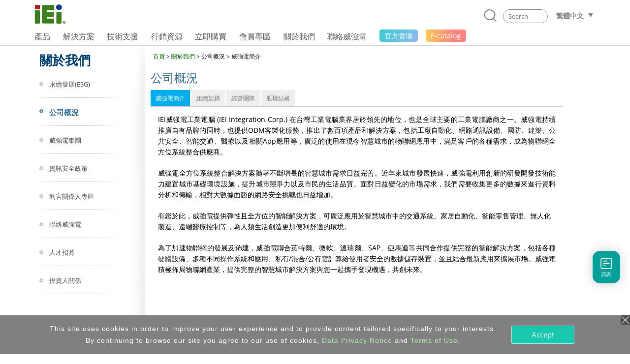

--- FILE ---
content_type: text/html; charset=UTF-8
request_url: https://www.ieiworld.com/tw/about/con_show.php?op=showone&cid=11
body_size: 16857
content:
<!DOCTYPE HTML>
<html lang="zh-Hant-TW">
<head>
<meta charset="UTF-8">
<meta name="viewport" content="width=device-width, initial-scale=1">
<meta name="author" content="IEI Integration Corp.">
<link rel='shortcut icon' href='https://www.ieiworld.com/images/favicon.ico' type='image/x-icon'>
<title>威強電工業電腦股份有限公司簡介</title>
<meta name="description" content="IEI威强電工業電腦 (IEI Integration Corp.) 在台灣工業電腦業界居於領先的地位，也是全球主要的工業電腦廠商之一。威强電持續推廣自有品牌的同時，也提供ODM客製化服務，推出了數百項產品和解決方案，包括工廠自動化、網路通訊設備、國防、建築、公共安全、智能交通、醫療以及相關App應用等，廣泛的使用在現今智慧城市的物聯網應用中，滿足客戶的各種需求，成為物聯網全方位系統整合供應商。

威強電全方位系統整合解決方案隨著不斷增長的智慧城市需求日益完善。近年來城市發展快速，威強電利用創新的研發開發技術能力建置城市基礎環境設施，提升城市競爭力以及市民的生活品質。面對日益變化的市場需求，我們需要收集更多的數據來進行資料分析和傳輸，相對大數據面臨的網路安全挑戰也日益增加。">
<meta name="keywords" content="威強電工業電腦股份有限公司簡介" >

<meta property="og:image" content="https://www.ieiworld.com/images/logo_community.png" />
<meta name="twitter:image" content="https://www.ieiworld.com/images/logo_community.png" />
<meta name="twitter:card" content="summary_large_image" />

<meta property="og:title" content="威強電工業電腦股份有限公司簡介" />
<meta property="og:site_name" content="IEI 威強電 工業電腦 | AIoT, 嵌入式系統 - 觸控電腦 – 無風扇工業電腦 - 工業自動化 – 網路通訊設備" />
<meta property="og:url" content="https://www.ieiworld.com/tw/about/con_show.php?op=showone&cid=11" />
<meta property="og:description" content="IEI威强電工業電腦 (IEI Integration Corp.) 在台灣工業電腦業界居於領先的地位，也是全球主要的工業電腦廠商之一。威强電持續推廣自有品牌的同時，也提供ODM客製化服務，推出了數百項產品和解決方案，包括工廠自動化、網路通訊設備、國防、建築、公共安全、智能交通、醫療以及相關App應用等，廣泛的使用在現今智慧城市的物聯網應用中，滿足客戶的各種需求，成為物聯網全方位系統整合供應商。

威強電全方位系統整合解決方案隨著不斷增長的智慧城市需求日益完善。近年來城市發展快速，威強電利用創新的研發開發技術能力建置城市基礎環境設施，提升城市競爭力以及市民的生活品質。面對日益變化的市場需求，我們需要收集更多的數據來進行資料分析和傳輸，相對大數據面臨的網路安全挑戰也日益增加。" />
<meta property="og:locale" content="zh_TW" />
<meta property="og:type" content="website" />
  
<meta name="twitter:title" content="威強電工業電腦股份有限公司簡介" />
<meta name="twitter:description" content="IEI威强電工業電腦 (IEI Integration Corp.) 在台灣工業電腦業界居於領先的地位，也是全球主要的工業電腦廠商之一。威强電持續推廣自有品牌的同時，也提供ODM客製化服務，推出了數百項產品和解決方案，包括工廠自動化、網路通訊設備、國防、建築、公共安全、智能交通、醫療以及相關App應用等，廣泛的使用在現今智慧城市的物聯網應用中，滿足客戶的各種需求，成為物聯網全方位系統整合供應商。

威強電全方位系統整合解決方案隨著不斷增長的智慧城市需求日益完善。近年來城市發展快速，威強電利用創新的研發開發技術能力建置城市基礎環境設施，提升城市競爭力以及市民的生活品質。面對日益變化的市場需求，我們需要收集更多的數據來進行資料分析和傳輸，相對大數據面臨的網路安全挑戰也日益增加。" />
<meta name="twitter:site" content="www.ieiworld.com" />
<meta name="twitter:creator" content="IEI" />
<meta name="twitter:domain" content="www.ieiworld.com" />

<link rel="alternate" hreflang="zh-Hans-CN" href="https://www.ieiworld.com/cn/about/con_show.php?op=showone&cid=11" />
<link rel="alternate" hreflang="zh-Hant-TW" href="https://www.ieiworld.com/tw/about/con_show.php?op=showone&cid=11" />

<!--[if lt IE 9]>
<script src='https://www.ieiworld.com/_js/rwd/html5.js'></script>
<![endif]-->

<script src='https://webdls.ieiworld.com/data/_lib/jquery/jquery.min.js' type='text/javascript'></script>
<!-- Bootstrap -->
<link href='https://webdls.ieiworld.com/data/_lib/bootstrap/css/bootstrap.min.css' rel='stylesheet' type='text/css'>
<!-- Bootstrap JS -->
<script src='https://webdls.ieiworld.com/data/_lib/bootstrap/js/bootstrap.min.js' type='text/javascript'></script>
<link href='https://www.ieiworld.com/_css/main.css' rel='stylesheet' type='text/css' />
<link href='https://www.ieiworld.com/_css/main_M.css' rel='stylesheet' type='text/css' />
<link href='https://www.ieiworld.com/_css/txt.css' rel='stylesheet' type='text/css' />


<link rel='manifest' href='https://www.ieiworld.com/manifest.json'>
<script type='text/javascript' src='https://cdn.onesignal.com/sdks/OneSignalSDK.js' async></script>
<script type='text/javascript'>
  var OneSignal = window.OneSignal || [];
  OneSignal.push(['init', {
    appId: 'dce2e6fc-4c71-4e14-8beb-8cdbb69655a5',
    safari_web_id: 'web.onesignal.auto.26872e49-0741-4e76-94b8-10ddfedc5443',
    autoRegister: true,
    notifyButton: {
      enable: false 
    },
    welcomeNotification: {
      disable: true
    }
  }]);
</script> 
<script type='text/javascript' src='https://www.ieiworld.com/_js/_client_mobile.js'></script>
<script type='text/javascript' src='https://www.ieiworld.com/_js/_browser_kind.js'></script>
<script type='text/javascript' src='https://www.ieiworld.com/_js/_client_pixel_info.js'></script>
<script type='text/javascript' src='https://www.ieiworld.com/_js/_browser_scroll_top.js'></script>
<script type='text/javascript'> var img_path='https://www.ieiworld.com/'; </script>
<script type='text/javascript' src='https://www.ieiworld.com/_js/ajax.js'></script>
<script type='text/javascript' src='https://www.ieiworld.com/_js/_cookie_control.js'></script>
<link rel='stylesheet' type='text/css' href='https://www.ieiworld.com/_css/promptly_msg.css'>
<link rel='stylesheet' type='text/css' href='https://www.ieiworld.com/_css/font-awesome/4.7.0/css/font-awesome.css' >


<link href='css/style.css' rel='stylesheet' type='text/css' />
<link href='css/style_M.css' rel='stylesheet' type='text/css' />
    
    <!-- Header -->
    <link rel='stylesheet' href='https://www.ieiworld.com/_project/header_menu_2023/_css/header-base.css'>
    <link rel='stylesheet' href='https://www.ieiworld.com/_project/header_menu_2023/_lib/hamburgers/hamburgers.min.css'>
    <link rel='stylesheet' href='https://www.ieiworld.com/_project/header_menu_2023/_css/header.css?t=2026-01-26_13'>
    <link rel='stylesheet' href='https://www.ieiworld.com/_project/header_menu_2023/_css/2022-header.css?t=2026-01-26_13'>
    <!-- Header JS -->
    <script type='text/javascript' src='https://www.ieiworld.com/_project/header_menu_2023/_lib/jquery.hoverIntent.min.js'></script>
<link rel='stylesheet' type='text/css' href='https://www.ieiworld.com/_css/footer/v2.css'>
<link rel='stylesheet' type='text/css' href='https://www.ieiworld.com/_css/footer/v2_M.css'>
<link rel='stylesheet' type='text/css' href='https://www.ieiworld.com/_css/footer/v2_ext.css'>

<link rel='stylesheet' type='text/css' href='https://www.ieiworld.com/_css/search_prompt.css'>
<script type='text/javascript'> 
var serrch_do_path='https://www.ieiworld.com/tw/product/ajax/'; 
var prompt_row_mark_name='is_search_mark';   
var header_version='v3';                        
</script>
<script type='text/javascript' src='https://www.ieiworld.com/_js/search/search_onkey_TABLE.js'></script>
<script type='text/javascript' src='https://www.ieiworld.com/_js/search/search_onkey_MOBILE.js'></script>
<script type='text/javascript' src='https://www.ieiworld.com/_js/rwd/ie8_aid_hf/v2.js'></script>
<!-- Google Tag Manager -->
<script>(function(w,d,s,l,i){w[l]=w[l]||[];w[l].push({'gtm.start':
new Date().getTime(),event:'gtm.js'});var f=d.getElementsByTagName(s)[0],
j=d.createElement(s),dl=l!='dataLayer'?'&l='+l:'';j.async=true;j.src=
'https://www.googletagmanager.com/gtm.js?id='+i+dl;f.parentNode.insertBefore(j,f);
})(window,document,'script','dataLayer','GTM-NRPT7K');</script>
<!-- End Google Tag Manager -->

<!-- Microsoft Clarity -->
<script>
    (function(c,l,a,r,i,t,y){
        c[a]=c[a]||function(){(c[a].q=c[a].q||[]).push(arguments)};
        t=l.createElement(r);t.async=1;t.src="https://www.clarity.ms/tag/"+i;
        y=l.getElementsByTagName(r)[0];y.parentNode.insertBefore(t,y);
    })(window, document, "clarity", "script", "fqtu08q4av");
</script>
<!-- Microsoft Clarity -->

<script type="application/ld+json">
    {
        "@context": "http://schema.org",
        "@type": "Organization",
        "name": "IEI 威強電 工業電腦 | AIoT, 嵌入式系統 - 觸控電腦 – 無風扇工業電腦 - 工業自動化 – 網路通訊設備",
        "url": "https://www.ieiworld.com/tw/", 
        "logo": "https://www.ieiworld.com/_project/header_menu_2023/_img/v3_IEI_Logo.svg",
        "description": "威強電工業電腦提供創新嵌入式系統、工業自動化與AIoT整合解決方案。產品包含 無風扇工業電腦 fanless embedded box pc, 網路通訊設備 network appliance, 觸控電腦 panel pc 等。威強電強大的研發團隊多年來滿足不同產業客戶的ODM及工業電腦系統整合需求。威強電是Intel, AMD 和 Microsoft 的合作夥伴，致力於智慧城市和工業4.0自動化的發展。",
        "sameAs": [
            "https://www.facebook.com/IEITaiwan",
            "https://twitter.com/ieiworld",
            "https://www.linkedin.com/company/iei-integration-corp/",
            "https://www.youtube.com/@IEIIntegrationCorp"
        ],

        "address": {
            "@type": "PostalAddress",
            "streetAddress": "221新北市汐止區中興路29號",
            "addressLocality": "新北市",
            "postalCode": "221",
            "addressCountry": "TW"
        },
  "contactPoint": [{
    "@type": "ContactPoint",
    "telephone": "+886-2-8691-6798",
    "contactType": "customer service"
  }, {
    "@type": "ContactPoint",
    "email": "sales@ieiworld.com",
    "contactType": "customer service"
  }],
  "hasOfferCatalog": [{
    "@type": "OfferCatalog",
    "name": "Product Catalog",
    "url": "https://www.ieiworld.com/tw/marketing-material/"
  }]
    }
</script>
<script type="text/javascript"> 
adroll_adv_id = "KQAILEB5SFCMPGRP23TZID"; 
adroll_pix_id = "R7647DHIOVFKVGPQ32G2GH"; 
adroll_version = "2.0"; 
(function(w, d, e, o, a) { 
w.__adroll_loaded = true; 
w.adroll = w.adroll || []; 
w.adroll.f = [ 'setProperties', 'identify', 'track', 'identify_email' ]; 
var roundtripUrl = "https://s.adroll.com/j/" + adroll_adv_id + "/roundtrip.js"; 
for (a = 0; a < w.adroll.f.length; a++) { 
w.adroll[w.adroll.f[a]] = w.adroll[w.adroll.f[a]] || (function(n) { return function() { w.adroll.push([ n, arguments ]) } })(w.adroll.f[a]) 
} 
e = d.createElement('script'); 
o = d.getElementsByTagName('script')[0]; 
e.async = 1; 
e.src = roundtripUrl; 
o.parentNode.insertBefore(e, o); 
})(window, document); 
adroll.track("pageView"); 
</script>
</head>
<body>
<!-- Google Tag Manager (noscript) -->
<noscript><iframe src="https://www.googletagmanager.com/ns.html?id=GTM-NRPT7K"
height="0" width="0" style="display:none;visibility:hidden"></iframe></noscript>
<!-- End Google Tag Manager (noscript) -->
<script type='text/javascript'>
//移除主要 cat button 連結 fun
  
function delete_Main_Cat_Button_Url_Do_unit(id){

  document.getElementById('main_menu_cat_button_a_'+id).href='javascript://';
  document.getElementById('main_menu_cat_button_a_'+id).target='';

}
	
function delete_Main_Cat_Button_Url_Do(){
 

delete_Main_Cat_Button_Url_Do_unit('head_2');
delete_Main_Cat_Button_Url_Do_unit('head_8');
delete_Main_Cat_Button_Url_Do_unit('head_3');
delete_Main_Cat_Button_Url_Do_unit('head_4');
delete_Main_Cat_Button_Url_Do_unit('head_12');
 		
} 

//鎖定 浮動檔頭 與 移除主要 cat button 連結 
if( Client_Mobile==1 && document.getElementById('Main_Menu_wrap') ){
document.getElementById('Main_Menu_wrap').style.position='absolute';
delete_Main_Cat_Button_Url_Do();
}

</script>

<header class='iei-main-header hdr-wrapper clearfix'>
        <div class='iei-header-mobile'> 
            <nav class='m-hdr-header-wrapper'>
                <div class='m-hdr-header-row'>
                                
                    <div class='m-hdr-left-col'>
                        <a href='https://www.ieiworld.com/tw'>
                        <img src='https://www.ieiworld.com/_project/header_menu_2023/_img/v3_IEI_Logo.svg' alt="IEI"></a>     
                    </div>
                    
                    <div class='m-hdr-right-col'>
                        <div class='m-hdr-locale-box'>
                            <a href='javascript://' class='m-hdr-lang-btn'><span class='m-hdr-lang-title'>TW</span></a>
                        </div>
                        <button class='m-hdr-hamburger hamburger hamburger--slider' type='button'>
                            <span class='hamburger-box'>
                                <span class='hamburger-inner'></span>
                            </span>
                        </button>    
                    </div>
                    
                </div><!-- m-hdr-header-row -->                   
                <div class='m-hdr-locale-row'>
                    <div class='m-hdr-locale-col'>
                        <img src='https://www.ieiworld.com/_project/header_menu_2023/_img/m-hdr-lang-icon.svg' alt='lang-icon' class='m-hdr-locale-icon'>
                        
<select onChange="location.href = this.value" class='m-hdr-locale-select' name='m-hdr-lang' >

<option value='/en/about/con_show.php?op=showone&cid=11' >English - Global</option>
<option value='/tw/about/con_show.php?op=showone&cid=11' selected>繁體中文</option>
<option value='/es/about/con_show.php?op=showone&cid=11' >Español</option>
<option value='/fr/about/con_show.php?op=showone&cid=11' >Français</option>
<option value='/de/about/con_show.php?op=showone&cid=11' >Deutsch</option>
<option value='/kr/about/con_show.php?op=showone&cid=11' >한국어</option>
<option value='/cn/about/con_show.php?op=showone&cid=11' >简体中文</option>
<option value='/jp/about/con_show.php?op=showone&cid=11' >日本語</option>
<option value='/it/about/con_show.php?op=showone&cid=11' >Italiano</option>
</select>
                    </div>
                </div>                
                <div class='m-hdr-black-mask-for-locale m-hdr-black-mask'></div>                
                <div class='m-hdr-menu-content'>
                    <div class='m-hdr-search-row'>
                        <div class='m-hdr-searchbar'>                                                
                        
                            <a href='javascript://' class='m-hdr-search-btn clearfix' onclick="MOBILE_search_form_submit();">
                                <svg viewBox='0 0 30.51 31.66'>
                                    <defs></defs>
                                    <title>Search</title>
                                    <g data-name='layer 1' class='m-hdr-search-icon-layer-1'>
                                        <g data-name='layer 2' class='m-hdr-search-icon-layer-2'>
                                            <path class='m-hdr-search-icon-cls-1 active' d='M29.21,31.66a1.29,1.29,0,0,1-.94-.4l-5.49-5.74L22,25.44A13.85,13.85,0,0,1,14,28a14,14,0,1,1,10.7-5l0,.8,5.43,5.67a1.31,1.31,0,0,1,0,1.85,1.3,1.3,0,0,1-.9.36M14,2.6A11.39,11.39,0,1,0,25.37,14,11.4,11.4,0,0,0,14,2.6'/></g></g></svg>
                            </a>
                            
                            <div class='m-hdr-search-box'>
                                <div class='m-hdr-search-autocomplete-block' id='MOBILE_kw_cue_place'></div>
<form action='https://www.ieiworld.com/tw/_search/' method='GET' style='margin:0px;' 
 id='Mobile_main_search_form_body' name='MOBILE_search_form'>
<div style='display:none;'>
<INPUT type='text' id='MOBILE_focus_who' value='0'>
</div>
                                <div class='m-hdr-search-border active'>
                                
                                    <input type='text' placeholder='Search' class='m-hdr-search-field' autocomplete='off'
                                     name='main_kw' id='MOBILE_kw' value=''
                                     onkeydown="MOBILE_kw_box_onkeydown(event);"
                                     onkeyup="MOBILE_kw_box_onkeyup(event);"
                                     onfocus="MOBILE_kw_box_onkeyup(event);"
                                     onblur="MOBILE_kw_box_default_set();">
                                    
                                    <a href='javascript://' class='m-hdr-search-clear'>
                                    <img src='https://www.ieiworld.com/_project/header_menu_2023/_img/m-hdr-search-clear-icon.svg' alt='clear-icon'></a>  
                                </div>
</form>    
                            </div> <!-- m-hdr-search-box -->
                            
                        </div>  <!-- m-hdr-searchbar -->
                    </div>   <!-- m-hdr-search-row -->            
                    <ul class='m-hdr-main-menu m-hdr-menu-list m-hdr-accordion'>
 <li>
 <a href='javascript://'>
  <span class='m-hdr-h1'>產品</span>
  <i class='hdr-icon-box'><svg class='m-hdr-chevron-icon' viewBox='0 0 18.73 10.31'>
  <g data-name='m-hdr-chevron-icon-1'><g data-name='m-hdr-chevron-icon-2'>
  <path d='M10,10l8.42-8.42a1,1,0,0,0,0-1.34.94.94,0,0,0-1.33,0L9.37,8,1.61.28A.94.94,0,0,0,.28.28a1,1,0,0,0,0,1.34L8.7,10A1,1,0,0,0,10,10Z'/>
  </g></g></svg> 
  </i></a>                          
  <!-- submenu -->
  <ul class='m-hdr-menu-list m-hdr-sub-accordion'>  
  
  <li>
    <a href='javascript://' id='prod_cat_ns_1_M'>
    <span class='m-hdr-h2'>
    AIoT 與 邊緣運算    
    </span>
    <i class='hdr-icon-box active'>
    <svg class='m-hdr-chevron-icon' viewBox='0 0 18.73 10.31'>
    <g data-name='m-hdr-chevron-icon-1'><g data-name='m-hdr-chevron-icon-2'>
    <path d='M10,10l8.42-8.42a1,1,0,0,0,0-1.34.94.94,0,0,0-1.33,0L9.37,8,1.61.28A.94.94,0,0,0,.28.28a1,1,0,0,0,0,1.34L8.7,10A1,1,0,0,0,10,10Z'/>
    </g></g>
    </svg>
    </i>
    </a>
  </li>
  <li>
    <a href='javascript://' id='prod_cat_ns_3_M'>
    <span class='m-hdr-h2'>
    網路通訊    
    </span>
    <i class='hdr-icon-box active'>
    <svg class='m-hdr-chevron-icon' viewBox='0 0 18.73 10.31'>
    <g data-name='m-hdr-chevron-icon-1'><g data-name='m-hdr-chevron-icon-2'>
    <path d='M10,10l8.42-8.42a1,1,0,0,0,0-1.34.94.94,0,0,0-1.33,0L9.37,8,1.61.28A.94.94,0,0,0,.28.28a1,1,0,0,0,0,1.34L8.7,10A1,1,0,0,0,10,10Z'/>
    </g></g>
    </svg>
    </i>
    </a>
  </li>
  <li>
    <a href='javascript://' id='prod_cat_ns_2_M'>
    <span class='m-hdr-h2'>
    嵌入式電腦    
    </span>
    <i class='hdr-icon-box active'>
    <svg class='m-hdr-chevron-icon' viewBox='0 0 18.73 10.31'>
    <g data-name='m-hdr-chevron-icon-1'><g data-name='m-hdr-chevron-icon-2'>
    <path d='M10,10l8.42-8.42a1,1,0,0,0,0-1.34.94.94,0,0,0-1.33,0L9.37,8,1.61.28A.94.94,0,0,0,.28.28a1,1,0,0,0,0,1.34L8.7,10A1,1,0,0,0,10,10Z'/>
    </g></g>
    </svg>
    </i>
    </a>
  </li>
  <li>
    <a href='javascript://' id='prod_cat_ns_5_M'>
    <span class='m-hdr-h2'>
    嵌入式系統    
    </span>
    <i class='hdr-icon-box active'>
    <svg class='m-hdr-chevron-icon' viewBox='0 0 18.73 10.31'>
    <g data-name='m-hdr-chevron-icon-1'><g data-name='m-hdr-chevron-icon-2'>
    <path d='M10,10l8.42-8.42a1,1,0,0,0,0-1.34.94.94,0,0,0-1.33,0L9.37,8,1.61.28A.94.94,0,0,0,.28.28a1,1,0,0,0,0,1.34L8.7,10A1,1,0,0,0,10,10Z'/>
    </g></g>
    </svg>
    </i>
    </a>
  </li>
  <li>
    <a href='javascript://' id='prod_cat_ns_6_M'>
    <span class='m-hdr-h2'>
    觸控電腦 與 顯示器    
    </span>
    <i class='hdr-icon-box active'>
    <svg class='m-hdr-chevron-icon' viewBox='0 0 18.73 10.31'>
    <g data-name='m-hdr-chevron-icon-1'><g data-name='m-hdr-chevron-icon-2'>
    <path d='M10,10l8.42-8.42a1,1,0,0,0,0-1.34.94.94,0,0,0-1.33,0L9.37,8,1.61.28A.94.94,0,0,0,.28.28a1,1,0,0,0,0,1.34L8.7,10A1,1,0,0,0,10,10Z'/>
    </g></g>
    </svg>
    </i>
    </a>
  </li>
  <li>
    <a href='javascript://' id='prod_cat_ns_10_M'>
    <span class='m-hdr-h2'>
    醫療電腦    
    </span>
    <i class='hdr-icon-box active'>
    <svg class='m-hdr-chevron-icon' viewBox='0 0 18.73 10.31'>
    <g data-name='m-hdr-chevron-icon-1'><g data-name='m-hdr-chevron-icon-2'>
    <path d='M10,10l8.42-8.42a1,1,0,0,0,0-1.34.94.94,0,0,0-1.33,0L9.37,8,1.61.28A.94.94,0,0,0,.28.28a1,1,0,0,0,0,1.34L8.7,10A1,1,0,0,0,10,10Z'/>
    </g></g>
    </svg>
    </i>
    </a>
  </li>
  <li>
    <a href='javascript://' id='prod_cat_ns_11_M'>
    <span class='m-hdr-h2'>
    Advanced Video Solution    
    </span>
    <i class='hdr-icon-box active'>
    <svg class='m-hdr-chevron-icon' viewBox='0 0 18.73 10.31'>
    <g data-name='m-hdr-chevron-icon-1'><g data-name='m-hdr-chevron-icon-2'>
    <path d='M10,10l8.42-8.42a1,1,0,0,0,0-1.34.94.94,0,0,0-1.33,0L9.37,8,1.61.28A.94.94,0,0,0,.28.28a1,1,0,0,0,0,1.34L8.7,10A1,1,0,0,0,10,10Z'/>
    </g></g>
    </svg>
    </i>
    </a>
  </li>
  <li>
    <a href='javascript://' id='prod_cat_ns_8_M'>
    <span class='m-hdr-h2'>
    電源供應器    
    </span>
    <i class='hdr-icon-box active'>
    <svg class='m-hdr-chevron-icon' viewBox='0 0 18.73 10.31'>
    <g data-name='m-hdr-chevron-icon-1'><g data-name='m-hdr-chevron-icon-2'>
    <path d='M10,10l8.42-8.42a1,1,0,0,0,0-1.34.94.94,0,0,0-1.33,0L9.37,8,1.61.28A.94.94,0,0,0,.28.28a1,1,0,0,0,0,1.34L8.7,10A1,1,0,0,0,10,10Z'/>
    </g></g>
    </svg>
    </i>
    </a>
  </li>
  <li>
    <a href='javascript://' id='prod_cat_ns_9_M'>
    <span class='m-hdr-h2'>
    週邊設備    
    </span>
    <i class='hdr-icon-box active'>
    <svg class='m-hdr-chevron-icon' viewBox='0 0 18.73 10.31'>
    <g data-name='m-hdr-chevron-icon-1'><g data-name='m-hdr-chevron-icon-2'>
    <path d='M10,10l8.42-8.42a1,1,0,0,0,0-1.34.94.94,0,0,0-1.33,0L9.37,8,1.61.28A.94.94,0,0,0,.28.28a1,1,0,0,0,0,1.34L8.7,10A1,1,0,0,0,10,10Z'/>
    </g></g>
    </svg>
    </i>
    </a>
  </li>
  <li>
    <a href='javascript://' id='prod_cat_ns_13_M'>
    <span class='m-hdr-h2'>
    Software
      <div class='new-icon'>NEW</div>    
    </span>
    <i class='hdr-icon-box active'>
    <svg class='m-hdr-chevron-icon' viewBox='0 0 18.73 10.31'>
    <g data-name='m-hdr-chevron-icon-1'><g data-name='m-hdr-chevron-icon-2'>
    <path d='M10,10l8.42-8.42a1,1,0,0,0,0-1.34.94.94,0,0,0-1.33,0L9.37,8,1.61.28A.94.94,0,0,0,.28.28a1,1,0,0,0,0,1.34L8.7,10A1,1,0,0,0,10,10Z'/>
    </g></g>
    </svg>
    </i>
    </a>
  </li>
  <li>
    <a href='javascript://' id='prod_cat_ns_14_M'>
    <span class='m-hdr-h2'>
    ePaper
      <div class='new-icon'>NEW</div>    
    </span>
    <i class='hdr-icon-box active'>
    <svg class='m-hdr-chevron-icon' viewBox='0 0 18.73 10.31'>
    <g data-name='m-hdr-chevron-icon-1'><g data-name='m-hdr-chevron-icon-2'>
    <path d='M10,10l8.42-8.42a1,1,0,0,0,0-1.34.94.94,0,0,0-1.33,0L9.37,8,1.61.28A.94.94,0,0,0,.28.28a1,1,0,0,0,0,1.34L8.7,10A1,1,0,0,0,10,10Z'/>
    </g></g>
    </svg>
    </i>
    </a>
  </li>
  </ul>
 </li>
<li>                            
  <a href='javascript://'>
                            
  <span class='m-hdr-h1'>解決方案</span>
                                
  <i class='hdr-icon-box'><svg class='m-hdr-chevron-icon' viewBox='0 0 18.73 10.31'>
  <g data-name='m-hdr-chevron-icon-1'><g data-name='m-hdr-chevron-icon-2'>
  <path d='M10,10l8.42-8.42a1,1,0,0,0,0-1.34.94.94,0,0,0-1.33,0L9.37,8,1.61.28A.94.94,0,0,0,.28.28a1,1,0,0,0,0,1.34L8.7,10A1,1,0,0,0,10,10Z'/>
  </g></g>
  </svg></i>
                                
  </a>
<ul class='m-hdr-menu-list m-hdr-sub-accordion'>

        <li>
          <a href='/tw/support/con_show.php?cid=93' target='_top' id='sol_cat_159_M'>
          <span class='m-hdr-h2'>ODM 解決方案</span>
         </a>
        </li>
        
        <li>
          <a href='/autonomous-mobile-robot/tw/' target='_top' id='sol_cat_164_M'>
          <span class='m-hdr-h2'>自主移動機器人解決方案</span>
         </a>
        </li>
        
        <li>
          <a href='/tw/support/con_show.php?cid=81' target='_top' id='sol_cat_165_M'>
          <span class='m-hdr-h2'>電動車充電系統解決方案</span>
         </a>
        </li>
        
        <li>
          <a href='/ai-ready-solution/tw/' target='_top' id='sol_cat_149_M'>
          <span class='m-hdr-h2'>AI Ready 解決方案</span>
         </a>
        </li>
        
        <li>
          <a href='/puzzle_network_appliance/tw/' target='_top' id='sol_cat_161_M'>
          <span class='m-hdr-h2'>網通解決方案</span>
         </a>
        </li>
        
        <li>
          <a href='javascript://' target='_top' id='sol_cat_14_M'>
          <span class='m-hdr-h2'>醫療解決方案</span>  
        <i class='hdr-icon-box active'><svg class='m-hdr-chevron-icon' viewBox='0 0 18.73 10.31'>
        <g data-name='m-hdr-chevron-icon-1'><g data-name='m-hdr-chevron-icon-2'>
        <path d='M10,10l8.42-8.42a1,1,0,0,0,0-1.34.94.94,0,0,0-1.33,0L9.37,8,1.61.28A.94.94,0,0,0,.28.28a1,1,0,0,0,0,1.34L8.7,10A1,1,0,0,0,10,10Z'/>
        </g></g>
        </svg></i>
         </a>
        </li>
        
        <li>
          <a href='javascript://' target='_top' id='sol_cat_56_M'>
          <span class='m-hdr-h2'>智慧製造</span>  
        <i class='hdr-icon-box active'><svg class='m-hdr-chevron-icon' viewBox='0 0 18.73 10.31'>
        <g data-name='m-hdr-chevron-icon-1'><g data-name='m-hdr-chevron-icon-2'>
        <path d='M10,10l8.42-8.42a1,1,0,0,0,0-1.34.94.94,0,0,0-1.33,0L9.37,8,1.61.28A.94.94,0,0,0,.28.28a1,1,0,0,0,0,1.34L8.7,10A1,1,0,0,0,10,10Z'/>
        </g></g>
        </svg></i>
         </a>
        </li>
        
        <li>
          <a href='/tw/smart-transportation/' target='_top' id='sol_cat_11_M'>
          <span class='m-hdr-h2'>智慧交通</span>
         </a>
        </li>
        
</ul>
</li>
<li>                            
  <a href='javascript://'>
                            
  <span class='m-hdr-h1'>技術支援</span>
                                
  <i class='hdr-icon-box'><svg class='m-hdr-chevron-icon' viewBox='0 0 18.73 10.31'>
  <g data-name='m-hdr-chevron-icon-1'><g data-name='m-hdr-chevron-icon-2'>
  <path d='M10,10l8.42-8.42a1,1,0,0,0,0-1.34.94.94,0,0,0-1.33,0L9.37,8,1.61.28A.94.94,0,0,0,.28.28a1,1,0,0,0,0,1.34L8.7,10A1,1,0,0,0,10,10Z'/>
  </g></g>
  </svg></i>
                                
  </a>
<ul class='m-hdr-menu-list '>

        <li>
          <a href='/tw/online_support_form/' target='_top' id=''>
          <span class='m-hdr-h2'>技術諮詢 & 意見回饋</span>
         </a>
        </li>
        
        <li>
          <a href='/tw/qa/' target='_top' id=''>
          <span class='m-hdr-h2'>常見問題</span>
         </a>
        </li>
        
        <li>
          <a href='https://www.ieiworld.com/security-advisories' target='_top' id=''>
          <span class='m-hdr-h2'>產品資安通報</span>
         </a>
        </li>
        
        <li>
          <a href='https://www.ieiworld.com/bug-bounty-program' target='_top' id=''>
          <span class='m-hdr-h2'>安全弱點獎勵計畫</span>
         </a>
        </li>
        
        <li>
          <a href='/tw/support/con_show.php?cid=10' target='_top' id=''>
          <span class='m-hdr-h2'>保固條款</span>
         </a>
        </li>
        
        <li>
          <a href='https://download.ieiworld.com/' target='_blank' id=''>
          <span class='m-hdr-h2'>下載中心</span>
         </a>
        </li>
        
</ul>
</li>
<li>                            
  <a href='javascript://'>
                            
  <span class='m-hdr-h1'>行銷資源</span>
                                
  <i class='hdr-icon-box'><svg class='m-hdr-chevron-icon' viewBox='0 0 18.73 10.31'>
  <g data-name='m-hdr-chevron-icon-1'><g data-name='m-hdr-chevron-icon-2'>
  <path d='M10,10l8.42-8.42a1,1,0,0,0,0-1.34.94.94,0,0,0-1.33,0L9.37,8,1.61.28A.94.94,0,0,0,.28.28a1,1,0,0,0,0,1.34L8.7,10A1,1,0,0,0,10,10Z'/>
  </g></g>
  </svg></i>
                                
  </a>
<ul class='m-hdr-menu-list '>

        <li>
          <a href='/tw/marketing-material/' target='_top' id=''>
          <span class='m-hdr-h2'>產品型錄 & 手冊</span>
         </a>
        </li>
        
        <li>
          <a href='/tw/news/' target='_top' id=''>
          <span class='m-hdr-h2'>新聞剪輯</span>
         </a>
        </li>
        
        <li>
          <a href='/tw/support/con_show.php?cid=19' target='_blank' id=''>
          <span class='m-hdr-h2'>訂閱電子報</span>
         </a>
        </li>
        
</ul>
</li>
<li>                            
  <a href='javascript://'>
                            
  <span class='m-hdr-h1'>立即購買</span>
                                
  <i class='hdr-icon-box'><svg class='m-hdr-chevron-icon' viewBox='0 0 18.73 10.31'>
  <g data-name='m-hdr-chevron-icon-1'><g data-name='m-hdr-chevron-icon-2'>
  <path d='M10,10l8.42-8.42a1,1,0,0,0,0-1.34.94.94,0,0,0-1.33,0L9.37,8,1.61.28A.94.94,0,0,0,.28.28a1,1,0,0,0,0,1.34L8.7,10A1,1,0,0,0,10,10Z'/>
  </g></g>
  </svg></i>
                                
  </a>
<ul class='m-hdr-menu-list '>

        <li>
          <a href='/tw/sales_inquiry_form/' target='_top' id=''>
          <span class='m-hdr-h2'>業務洽詢</span>
         </a>
        </li>
        
        <li>
          <a href='https://memberzone.ieiworld.com/resource/advanced.php?utm_source=ieiworld&utm_medium=header_menu&utm_campaign=ieiworld_where_to_buy' target='_blank' id=''>
          <span class='m-hdr-h2'>合作夥伴</span>
         </a>
        </li>
        
</ul>
</li>
<li>
  <a href='https://memberzone.ieiworld.com/resource/'  target='_blank' >
   <span class='m-hdr-h1'>會員專區</span>
  </a>
</li>
<li>                            
  <a href='javascript://'>
                            
  <span class='m-hdr-h1'>關於我們</span>
                                
  <i class='hdr-icon-box'><svg class='m-hdr-chevron-icon' viewBox='0 0 18.73 10.31'>
  <g data-name='m-hdr-chevron-icon-1'><g data-name='m-hdr-chevron-icon-2'>
  <path d='M10,10l8.42-8.42a1,1,0,0,0,0-1.34.94.94,0,0,0-1.33,0L9.37,8,1.61.28A.94.94,0,0,0,.28.28a1,1,0,0,0,0,1.34L8.7,10A1,1,0,0,0,10,10Z'/>
  </g></g>
  </svg></i>
                                
  </a>
<ul class='m-hdr-menu-list '>

        <li>
          <a href='/tw/about/con_show.php?op=showone&cid=15' target='_top' id=''>
          <span class='m-hdr-h2'>永續發展(ESG)</span>
         </a>
        </li>
        
        <li>
          <a href='/tw/about/con_show.php?op=showone&cid=11' target='_top' id=''>
          <span class='m-hdr-h2'>公司概況</span>
         </a>
        </li>
        
        <li>
          <a href='/tw/about/con_show.php?op=showone&cid=5' target='_top' id=''>
          <span class='m-hdr-h2'>威強電集團</span>
         </a>
        </li>
        
        <li>
          <a href='/tw/support/con_show.php?cid=89' target='_top' id=''>
          <span class='m-hdr-h2'>資訊安全政策</span>
         </a>
        </li>
        
        <li>
          <a href='/tw/about/con_show.php?op=showone&cid=17' target='_top' id=''>
          <span class='m-hdr-h2'>利害關係人專區</span>
         </a>
        </li>
        
        <li>
          <a href='/_elite_recruitment/tw/' target='_top' id=''>
          <span class='m-hdr-h2'>人才招募</span>
         </a>
        </li>
        
        <li>
          <a href='/tw/finance/con_show.php?op=showone&cid=50' target='_top' id=''>
          <span class='m-hdr-h2'>投資人關係</span>
         </a>
        </li>
        
</ul>
</li>
<li>
  <a href='/tw/about/con_show.php?op=showone&cid=7'  target='_top' >
   <span class='m-hdr-h1'>聯絡威強電</span>
  </a>
</li> 
                        <li>
                            <a href='https://store.qnap.com.tw/collections/%E5%B7%A5%E6%A5%AD%E7%B3%BB%E7%B5%B1%E4%B8%BB%E6%A9%9F' target='_blank'>
                                <span class='m-hdr-h1 m-hdr-highlight-btn'>官方賣場</span>
                            </a>
                        </li> 
                    <li>
                      <a href='https://www.ieiworld.com/tw/product/_pdf/'>
                      <span class='m-hdr-h1 m-hdr-highlight-btn e-catalog-mobile'>E-catalog</span>
                      </a>
                    </li>   
                    </ul>  
                </div>    
            </nav>  <!-- m-hdr-header-wrapper -->        
        </div> <!-- iei-header-mobile --> 
<div class='m-hdr-placeholder'></div> 
        <div class='iei-header-pc' id='iei_header_pc_wrap'>
            <div class='hdr-top-row clearfix'>
                <div class='hdr-container'>
                    <div class='hdr-left-col clearfix'>
                        <div class='hdr-img-box'>
                            <a href='https://www.ieiworld.com/tw'>
                            <img src='https://www.ieiworld.com/_project/header_menu_2023/_img/v3_IEI_Logo.svg' alt='IEI logo'></a>
                        </div>
                    </div>
                    <div class='hdr-right-col clearfix'>
                        <div class='hdr-searchbar'>
                            <a href='javascript://' class='hdr-search-btn clearfix' onclick="TABLE_search_form_submit();">
                                <svg viewBox='0 0 30.51 31.66'>
                                    <defs></defs>
                                    <title>Search</title>
                                    <g data-name='layer 1' class='hdr-search-icon-layer-1'>
                                    <g data-name='layer 2' class='hdr-search-icon-layer-2'>
                                    <path class='hdr-search-icon-cls-1' d='M29.21,31.66a1.29,1.29,0,0,1-.94-.4l-5.49-5.74L22,25.44A13.85,13.85,0,0,1,14,28a14,14,0,1,1,10.7-5l0,.8,5.43,5.67a1.31,1.31,0,0,1,0,1.85,1.3,1.3,0,0,1-.9.36M14,2.6A11.39,11.39,0,1,0,25.37,14,11.4,11.4,0,0,0,14,2.6'/></g></g></svg>
                            </a>
                            <div class='hdr-search-box'>
<form action='https://www.ieiworld.com/tw/_search/' method='GET' name='TABLE_search_form' id='main_search_form_body'>

<div style='display:none;'>
<INPUT type='text' id='TABLE_focus_who' value='0'>
</div>
                                <div class='hdr-search-border'>
                                
                                    <input type='text' placeholder='Search' class='hdr-search-field' autocomplete='off'
                                     name='main_kw' id='TABLE_kw' value='' 
                                     onkeydown="TABLE_kw_box_onkeydown(event);"
                                     onkeyup="TABLE_kw_box_onkeyup(event);"
                                     onfocus="TABLE_kw_box_onkeyup(event);"
                                     onblur="TABLE_kw_box_default_set();">
                                    
                                    <a href='javascript://' class='hdr-search-clear'></a>
                                    
                                </div>
</form>
                                <div class='hdr-search-autocomplete-block' id='TABLE_kw_cue_place'>   
                                </div> <!-- hdr-search-autocomplete-block -->
                                  
                            </div> <!-- hdr-search-box -->
                            
                        </div>  <!-- hdr-searchbar --> 
                        <div class='hdr-locale'>
                        
                            <a href='javascript://' class='hdr-locale-btn'>
                                <div class='hdr-text-box'><span class='hdr-h2'>繁體中文</span></div>
                                <div class='hdr-icon-box'>
                                    <svg viewBox='0 0 10.77 9.32'><defs></defs><g data-name='triangle-down-icon-layer-1' class='hdr-triangle-down-icon-layer-1'><g data-name='triangle-down-icon-layer-2' class='hdr-triangle-down-icon-layer-2'><polygon class='hdr-triangle-down-icon-cls-1' points='5.38 9.32 2.69 4.66 0 0 5.38 0 10.77 0 8.07 4.66 5.38 9.32'/></g></g></svg>
                                </div>
                            </a>
                            
                            <!-- lang-menu-block-->
                            <div class='hdr-lang-menu-wrapper'>
                            <div class='hdr-lang-menu-block'>
                            
                                <div class='hdr-lang-menu-title-box'>
                                    <span class='hdr-h2'>Choose your language</span>
                                </div>
                                
                                <hr>
<ul class='hdr-lang-menu-group'>

<li class='hdr-lang-menu-item '>
  <a onclick="location.href ='/en/about/con_show.php?op=showone&cid=11';" href='javascript://'><span class='hdr-h3'>English - Global</span></a>
</li>
<li class='hdr-lang-menu-item active'>
  <a href='javascript://'><span class='hdr-h3'>繁體中文</span></a>
</li>
<li class='hdr-lang-menu-item '>
  <a onclick="location.href ='/es/about/con_show.php?op=showone&cid=11';" href='javascript://'><span class='hdr-h3'>Español</span></a>
</li>
<li class='hdr-lang-menu-item '>
  <a onclick="location.href ='/fr/about/con_show.php?op=showone&cid=11';" href='javascript://'><span class='hdr-h3'>Français</span></a>
</li>
<li class='hdr-lang-menu-item '>
  <a onclick="location.href ='/de/about/con_show.php?op=showone&cid=11';" href='javascript://'><span class='hdr-h3'>Deutsch</span></a>
</li>
<li class='hdr-lang-menu-item '>
  <a onclick="location.href ='/kr/about/con_show.php?op=showone&cid=11';" href='javascript://'><span class='hdr-h3'>한국어</span></a>
</li>
<li class='hdr-lang-menu-item '>
  <a onclick="location.href ='/cn/about/con_show.php?op=showone&cid=11';" href='javascript://'><span class='hdr-h3'>简体中文</span></a>
</li>
<li class='hdr-lang-menu-item '>
  <a onclick="location.href ='/jp/about/con_show.php?op=showone&cid=11';" href='javascript://'><span class='hdr-h3'>日本語</span></a>
</li>
<li class='hdr-lang-menu-item '>
  <a onclick="location.href ='/it/about/con_show.php?op=showone&cid=11';" href='javascript://'><span class='hdr-h3'>Italiano</span></a>
</li>
</ul>   
                            </div>
                            </div>    <!-- hdr-lang-menu-block -->
                            
                        </div>  <!-- hdr-locale -->  
                    </div> <!-- hdr-right-col clearfix -->    
              </div> <!-- hdr-container -->
            </div> <!-- hdr-top-row clearfix -->      
            <div class='hdr-nav-row clearfix'>
                <div class='hdr-container clearfix'>
                    <nav class='hdr-nav-menu'>
 <div class='hdr-nav-item hdr-products-item'>
                        
  <a id='main_menu_cat_button_a_head_1' class='hdr-nav-link' 
   href='javascript://' ></a>
  <span class='hdr-h1'>產品</span>
  <!-- submenu -->
  <div class='hdr-submenu-wrapper'>
  <ul class='hdr-submenu hdr-ul-style-1 hdr-submenu-products'>
  <div class='hdr-submenu-mega-bg'></div>    
   <li class='hdr-sub-item'>                                
    <a class='hdr-sub-link' id='prod_cat_ns_1'
     href='/tw/support/con_show.php?cid=87' target='_top'>
    <span class='hdr-h3'>AIoT 與 邊緣運算</span></a>                                    
    <!-- sub-submenu block -->                                    
   </li>    
   <li class='hdr-sub-item'>                                
    <a class='hdr-sub-link' id='prod_cat_ns_3'
     href='/tw/product/items_by_cat_intro.php?CA=2' target='_top'>
    <span class='hdr-h3'>網路通訊</span></a>                                    
    <!-- sub-submenu block -->                                    
   </li>    
   <li class='hdr-sub-item'>                                
    <a class='hdr-sub-link' id='prod_cat_ns_2'
     href='/tw/product/items_by_cat_intro.php?CA=3' target='_top'>
    <span class='hdr-h3'>嵌入式電腦</span></a>                                    
    <!-- sub-submenu block -->                                    
   </li>    
   <li class='hdr-sub-item'>                                
    <a class='hdr-sub-link' id='prod_cat_ns_5'
     href='/tw/product/items_by_cat_intro.php?CA=4' target='_top'>
    <span class='hdr-h3'>嵌入式系統</span></a>                                    
    <!-- sub-submenu block -->                                    
   </li>    
   <li class='hdr-sub-item'>                                
    <a class='hdr-sub-link' id='prod_cat_ns_6'
     href='/tw/product/items_by_cat_intro.php?CA=5' target='_top'>
    <span class='hdr-h3'>觸控電腦 與 顯示器</span></a>                                    
    <!-- sub-submenu block -->                                    
   </li>    
   <li class='hdr-sub-item'>                                
    <a class='hdr-sub-link' id='prod_cat_ns_10'
     href='/medical-solution/tw/medical-solution.php' target='_top'>
    <span class='hdr-h3'>醫療電腦</span></a>                                    
    <!-- sub-submenu block -->                                    
   </li>    
   <li class='hdr-sub-item'>                                
    <a class='hdr-sub-link' id='prod_cat_ns_11'
     href='/tw/product/items_by_cat_intro.php?CA=10' target='_top'>
    <span class='hdr-h3'>Advanced Video Solution</span></a>                                    
    <!-- sub-submenu block -->                                    
   </li>    
   <li class='hdr-sub-item'>                                
    <a class='hdr-sub-link' id='prod_cat_ns_8'
     href='/tw/product/items_by_cat_intro.php?CA=8' target='_top'>
    <span class='hdr-h3'>電源供應器</span></a>                                    
    <!-- sub-submenu block -->                                    
   </li>    
   <li class='hdr-sub-item'>                                
    <a class='hdr-sub-link' id='prod_cat_ns_9'
     href='/tw/product/items_by_cat_intro.php?CA=9' target='_top'>
    <span class='hdr-h3'>週邊設備</span></a>                                    
    <!-- sub-submenu block -->                                    
   </li>    
   <li class='hdr-sub-item'>                                
    <a class='hdr-sub-link' id='prod_cat_ns_13'
     href='javascript://' target='_top'>
    <span class='hdr-h3'>Software</span>
      <div class='new-icon'>NEW</div></a>                                    
    <!-- sub-submenu block -->                                    
   </li>    
   <li class='hdr-sub-item'>                                
    <a class='hdr-sub-link' id='prod_cat_ns_14'
     href='https://www.ieiworld.com/tw/product/items_by_cat_intro.php?CA=14' target='_top'>
    <span class='hdr-h3'>ePaper</span>
      <div class='new-icon'>NEW</div></a>                                    
    <!-- sub-submenu block -->                                    
   </li>  
   </ul>  
</div>
</div>
<div class='hdr-nav-item hdr-solutions-item'>
 <a id='main_menu_cat_button_a_head_2' 
  class='hdr-nav-link' href='javascript://' ></a>
 <span class='hdr-h1'>解決方案</span>    
<div class='hdr-submenu-wrapper'> 
<ul class='hdr-submenu hdr-ul-style-1 hdr-submenu-solutions'> 
<div class='hdr-submenu-sol-mega-bg'></div>

        <li class='hdr-sub-item hdr-solutions-item'>
          <a class='hdr-sub-link' id='sol_cat_159' href='/tw/support/con_show.php?cid=93' target='_top'>
          <span class='hdr-h3'>
          ODM 解決方案
          </span>
          </a>
        </li>
        <li class='hdr-sub-item hdr-solutions-item'>
          <a class='hdr-sub-link' id='sol_cat_164' href='/autonomous-mobile-robot/tw/' target='_top'>
          <span class='hdr-h3'>
          自主移動機器人解決方案
          </span>
          </a>
        </li>
        <li class='hdr-sub-item hdr-solutions-item'>
          <a class='hdr-sub-link' id='sol_cat_165' href='/tw/support/con_show.php?cid=81' target='_top'>
          <span class='hdr-h3'>
          電動車充電系統解決方案
          </span>
          </a>
        </li>
        <li class='hdr-sub-item hdr-solutions-item'>
          <a class='hdr-sub-link' id='sol_cat_149' href='/ai-ready-solution/tw/' target='_top'>
          <span class='hdr-h3'>
          AI Ready 解決方案
          </span>
          </a>
        </li>
        <li class='hdr-sub-item hdr-solutions-item'>
          <a class='hdr-sub-link' id='sol_cat_161' href='/puzzle_network_appliance/tw/' target='_top'>
          <span class='hdr-h3'>
          網通解決方案
          </span>
          </a>
        </li>
        <li class='hdr-sub-item hdr-solutions-item'>
          <a class='hdr-sub-link' id='sol_cat_14' href='/medical-solution/tw/' target='_top'>
          <span class='hdr-h3'>
          醫療解決方案
          </span>
          </a>
        </li>
        <li class='hdr-sub-item hdr-solutions-item'>
          <a class='hdr-sub-link' id='sol_cat_56' href='/tw/smart-factory/' target='_top'>
          <span class='hdr-h3'>
          智慧製造
          </span>
          </a>
        </li>
        <li class='hdr-sub-item hdr-solutions-item'>
          <a class='hdr-sub-link' id='sol_cat_11' href='/tw/smart-transportation/' target='_top'>
          <span class='hdr-h3'>
          智慧交通
          </span>
          </a>
        </li>
</ul>
</div></div>
<div class='hdr-nav-item '>
 <a id='main_menu_cat_button_a_head_8' 
  class='hdr-nav-link' href='javascript://' ></a>
 <span class='hdr-h1'>技術支援</span>    
<div class='hdr-submenu-wrapper'> 
<ul class='hdr-submenu hdr-ul-style-1'> 

        <li class='hdr-sub-item '>
          <a class='hdr-sub-link' id='' href='/tw/online_support_form/' target='_top'>
          <span class='hdr-h3'>
          技術諮詢 & 意見回饋
          </span>
          </a>
        </li>
        <li class='hdr-sub-item '>
          <a class='hdr-sub-link' id='' href='/tw/qa/' target='_top'>
          <span class='hdr-h3'>
          常見問題
          </span>
          </a>
        </li>
        <li class='hdr-sub-item '>
          <a class='hdr-sub-link' id='' href='https://www.ieiworld.com/security-advisories' target='_top'>
          <span class='hdr-h3'>
          產品資安通報
          </span>
          </a>
        </li>
        <li class='hdr-sub-item '>
          <a class='hdr-sub-link' id='' href='https://www.ieiworld.com/bug-bounty-program' target='_top'>
          <span class='hdr-h3'>
          安全弱點獎勵計畫
          </span>
          </a>
        </li>
        <li class='hdr-sub-item '>
          <a class='hdr-sub-link' id='' href='/tw/support/con_show.php?cid=10' target='_top'>
          <span class='hdr-h3'>
          保固條款
          </span>
          </a>
        </li>
        <li class='hdr-sub-item '>
          <a class='hdr-sub-link' id='' href='https://download.ieiworld.com/' target='_blank'>
          <span class='hdr-h3'>
          下載中心
          </span>
          </a>
        </li>
</ul>
</div></div>
<div class='hdr-nav-item '>
 <a id='main_menu_cat_button_a_head_3' 
  class='hdr-nav-link' href='/tw/news/'  target='_top'></a>
 <span class='hdr-h1'>行銷資源</span>    
<div class='hdr-submenu-wrapper'> 
<ul class='hdr-submenu hdr-ul-style-1'> 

        <li class='hdr-sub-item '>
          <a class='hdr-sub-link' id='' href='/tw/marketing-material/' target='_top'>
          <span class='hdr-h3'>
          產品型錄 & 手冊
          </span>
          </a>
        </li>
        <li class='hdr-sub-item '>
          <a class='hdr-sub-link' id='' href='/tw/news/' target='_top'>
          <span class='hdr-h3'>
          新聞剪輯
          </span>
          </a>
        </li>
        <li class='hdr-sub-item '>
          <a class='hdr-sub-link' id='' href='/tw/support/con_show.php?cid=19' target='_blank'>
          <span class='hdr-h3'>
          訂閱電子報
          </span>
          </a>
        </li>
</ul>
</div></div>
<div class='hdr-nav-item '>
 <a id='main_menu_cat_button_a_head_4' 
  class='hdr-nav-link' href='javascript://' ></a>
 <span class='hdr-h1'>立即購買</span>    
<div class='hdr-submenu-wrapper'> 
<ul class='hdr-submenu hdr-ul-style-1'> 

        <li class='hdr-sub-item '>
          <a class='hdr-sub-link' id='' href='/tw/sales_inquiry_form/' target='_top'>
          <span class='hdr-h3'>
          業務洽詢
          </span>
          </a>
        </li>
        <li class='hdr-sub-item '>
          <a class='hdr-sub-link' id='' href='https://memberzone.ieiworld.com/resource/advanced.php?utm_source=ieiworld&utm_medium=header_menu&utm_campaign=ieiworld_where_to_buy' target='_blank'>
          <span class='hdr-h3'>
          合作夥伴
          </span>
          </a>
        </li>
</ul>
</div></div>
<div class='hdr-nav-item'>
<a href='https://memberzone.ieiworld.com/resource/'  target='_blank' class='hdr-nav-link'></a>
<span class='hdr-h1'>會員專區</span>
</div>
<div class='hdr-nav-item '>
 <a id='main_menu_cat_button_a_head_12' 
  class='hdr-nav-link' href='/tw/about/'  target='_top'></a>
 <span class='hdr-h1'>關於我們</span>    
<div class='hdr-submenu-wrapper'> 
<ul class='hdr-submenu hdr-ul-style-1'> 

        <li class='hdr-sub-item '>
          <a class='hdr-sub-link' id='' href='/tw/about/con_show.php?op=showone&cid=15' target='_top'>
          <span class='hdr-h3'>
          永續發展(ESG)
          </span>
          </a>
        </li>
        <li class='hdr-sub-item '>
          <a class='hdr-sub-link' id='' href='/tw/about/con_show.php?op=showone&cid=11' target='_top'>
          <span class='hdr-h3'>
          公司概況
          </span>
          </a>
        </li>
        <li class='hdr-sub-item '>
          <a class='hdr-sub-link' id='' href='/tw/about/con_show.php?op=showone&cid=5' target='_top'>
          <span class='hdr-h3'>
          威強電集團
          </span>
          </a>
        </li>
        <li class='hdr-sub-item '>
          <a class='hdr-sub-link' id='' href='/tw/support/con_show.php?cid=89' target='_top'>
          <span class='hdr-h3'>
          資訊安全政策
          </span>
          </a>
        </li>
        <li class='hdr-sub-item '>
          <a class='hdr-sub-link' id='' href='/tw/about/con_show.php?op=showone&cid=17' target='_top'>
          <span class='hdr-h3'>
          利害關係人專區
          </span>
          </a>
        </li>
        <li class='hdr-sub-item '>
          <a class='hdr-sub-link' id='' href='/_elite_recruitment/tw/' target='_top'>
          <span class='hdr-h3'>
          人才招募
          </span>
          </a>
        </li>
        <li class='hdr-sub-item '>
          <a class='hdr-sub-link' id='' href='/tw/finance/con_show.php?op=showone&cid=50' target='_top'>
          <span class='hdr-h3'>
          投資人關係
          </span>
          </a>
        </li>
</ul>
</div></div>
<div class='hdr-nav-item'>
<a href='/tw/about/con_show.php?op=showone&cid=7'  target='_top' class='hdr-nav-link'></a>
<span class='hdr-h1'>聯絡威強電</span>
</div>                        
                        <div class='hdr-nav-item'>
                            <a href='https://store.qnap.com.tw/collections/%E5%B7%A5%E6%A5%AD%E7%B3%BB%E7%B5%B1%E4%B8%BB%E6%A9%9F' target='_blank' class='hdr-nav-link'></a>
                            <span class='hdr-h1 hdr-highlight-btn'>官方賣場</span>
                        </div> 
                    <div class='hdr-nav-item'>
                      <a href='https://www.ieiworld.com/tw/product/_pdf/' class='hdr-nav-link'></a>
                      <span class='hdr-h1 hdr-highlight-btn e-catalog'>E-catalog</span>
                    </div>  
                    </nav>  
                </div>   <!-- hdr-container clearfix -->           
                                      
            </div>  <!-- hdr-nav-row clearfix -->     
</div> <!-- iei-header-pc -->        
<div id='Main_Menu_wrap_false' class='pc-hdr-placeholder'></div>
        
</header> <!-- iei-main-header hdr-wrapper clearfix -->

<script type='text/javascript'>
var headerProdMenuJsonHref = 'https://www.ieiworld.com/tw/product/ajax/header_s3_p_list.php'; 
var headerSolMenuJsonHref = 'https://www.ieiworld.com/tw/header_s3_sol_list.php';
    var headerString = {
        categories: 'Categories',
        newlyLaunched:'Newly Launched',
        applications: 'Applications',
        featured: 'Featured'
    }
</script>
<script type='text/javascript' src='https://www.ieiworld.com/_project/header_menu_2023/_js/main-header.js?d=25'></script>
<div class='wrapper' align='center' style='border:0pt solid #0000ff;'>
<div class='content'>
<!-- 內容區 start -->
<script type='text/javascript' src='https://www.ieiworld.com/_js/win_row_control.js'></script>
<div style='border:0pt solid #0000ff;
           position:fixed;
           bottom:0px;
           left:0px;
           width:100%;
           height:1px;
           overflow:hidden;' align='center'><br>

網頁內容高 : <input type='text' id='page_content_height_record' value='' >  <br>
網頁內容限制高 : <input type='text' id='page_content_height_limit_record' value='' >  <br>
window top value : <input type='text' id='now_page_state_record' value='' >  <br>
window bottom value : <input type='text' id='now_page_bottom_state_record' value='' >  <br>
goal point value : <input type='text' id='goal_point_value_record' value='' > <br>
goal point go mark : <input type='text' id='goal_point_go_mark' value='' > <br>
goal point go range : <input type='text' id='goal_point_go_range' value='' > <br>
goal point name set : <input type='text' id='goal_point_name_set' value='' > <br>
執行次數記錄 : <input type='text' id='do_times_record' value='0' > <br>

</div>
     
<div align="center">  

<!-- 手機版用 mod 檔頭 start -->

<div class="mobile_mod_head">

<div class="mobile_mod_name">
<a href="./">
關於我們</a></div>  

<div class="mobile_nav">
<div class='nav_mobile_button'>
<a href='./index_cat.php?cat=2'>
           <div class='left_nav_item'>永續發展(ESG)</div></a><div class='left_nav_item_line'><img src='./images/hLine_gradient.png' /></div><a href='./index_cat.php?cat=1'>
           <div class='left_nav_item nav_mark'>公司概況</div></a><div class='left_nav_item_line'><img src='./images/hLine_gradient.png' /></div><a href='./con_show.php?op=showone&cid=5'>
           <div class='left_nav_item'>威強電集團</div></a><div class='left_nav_item_line'><img src='./images/hLine_gradient.png' /></div><a href='./con_show.php?op=showone&cid=25'>
           <div class='left_nav_item'>資訊安全政策</div></a><div class='left_nav_item_line'><img src='./images/hLine_gradient.png' /></div><a href='./index_cat.php?cat=3'>
           <div class='left_nav_item'>利害關係人專區</div></a><div class='left_nav_item_line'><img src='./images/hLine_gradient.png' /></div><a href='./con_show.php?op=showone&cid=7'>
           <div class='left_nav_item'>聯絡威強電</div></a><div class='left_nav_item_line'><img src='./images/hLine_gradient.png' /></div><a href='./con_show.php?op=showone&cid=6'>
           <div class='left_nav_item'>人才招募</div></a><div class='left_nav_item_line'><img src='./images/hLine_gradient.png' /></div><a href='/tw/finance/' target='_blank'>
           <div class='left_nav_item'>投資人關係</div></a><div class='left_nav_item_line'><img src='./images/hLine_gradient.png' /></div></div>
<div class='nav_mobile_select'>

<select onChange="if(this.value!='')location.href=this.value;">
<option value=''></option>

    <option value='./index_cat.php?cat=2' >永續發展(ESG)</option>
    <option value='./index_cat.php?cat=1' selected>公司概況</option>
    <option value='./con_show.php?op=showone&cid=5' >威強電集團</option>
    <option value='./con_show.php?op=showone&cid=25' >資訊安全政策</option>
    <option value='./index_cat.php?cat=3' >利害關係人專區</option>
    <option value='./con_show.php?op=showone&cid=7' >聯絡威強電</option>
    <option value='./con_show.php?op=showone&cid=6' >人才招募</option>
    <option value='/tw/finance/'>投資人關係</option>
</select>
</div>
</div>

</div>

<!-- 手機版用 mod 檔頭 end -->        

<div class="mod_item_con_wrap">

<div class="sideMenu-leftBox">

    <div class="map_mod_name_title">
    關於我們 
    </div>
    
    <div style="clear:both;height:10px;"></div>

<a href='./index_cat.php?cat=2'>
           <div class='left_nav_item'>永續發展(ESG)</div></a><div class='left_nav_item_line'><img src='./images/hLine_gradient.png' /></div><a href='./index_cat.php?cat=1'>
           <div class='left_nav_item nav_mark'>公司概況</div></a><div class='left_nav_item_line'><img src='./images/hLine_gradient.png' /></div><a href='./con_show.php?op=showone&cid=5'>
           <div class='left_nav_item'>威強電集團</div></a><div class='left_nav_item_line'><img src='./images/hLine_gradient.png' /></div><a href='./con_show.php?op=showone&cid=25'>
           <div class='left_nav_item'>資訊安全政策</div></a><div class='left_nav_item_line'><img src='./images/hLine_gradient.png' /></div><a href='./index_cat.php?cat=3'>
           <div class='left_nav_item'>利害關係人專區</div></a><div class='left_nav_item_line'><img src='./images/hLine_gradient.png' /></div><a href='./con_show.php?op=showone&cid=7'>
           <div class='left_nav_item'>聯絡威強電</div></a><div class='left_nav_item_line'><img src='./images/hLine_gradient.png' /></div><a href='./con_show.php?op=showone&cid=6'>
           <div class='left_nav_item'>人才招募</div></a><div class='left_nav_item_line'><img src='./images/hLine_gradient.png' /></div><a href='/tw/finance/' target='_blank'>
           <div class='left_nav_item'>投資人關係</div></a><div class='left_nav_item_line'><img src='./images/hLine_gradient.png' /></div>

</div> 

<div class="main_content">
<table style="border-collapse:collapse;width:100%;"><tr><td>

<style type='text/css'>

</style>
<style type='text/css'>

</style>
<script type='text/javascript'>
const urlLang = window.location.href.split('/')[3];
</script>


<script type='text/javascript'>

</script>

<div style='border:0pt solid #0000ff;
                  margin:10px 0px 0px 5px;
                  padding:0px 0px 0px 0px;'>
        <a href='../'>首頁</a> >
           <a href='./'>關於我們</a> > 公司概況 > 
           威強電簡介</div><div align='center'><div class='content_place'><div class='sub_title'>公司概況</div><div class='sub_intro'></div>
<script type='text/javascript'> 

var myTimer,change_tab_place;

function scroll_to_goal(){
clearTimeout(myTimer);
change_tab_place=document.getElementById('change_tab_place').offsetTop+200;
//alert(change_tab_place);
scrollTo(0,change_tab_place);
}

</script>
<div id='change_tab_place' style='border:0pt solid #0000ff;'></div><div class='tagMenu-Box'><a href='#'>
            <div class='tagMenu-Box_mark'>
            威強電簡介</div></a><a href='javascript://' onclick="location.href='./con_show.php?op=showone&cid=12';">
            <div class=''>
            組織架構</div></a><a href='javascript://' onclick="location.href='./con_show.php?op=showone&cid=13';">
            <div class=''>
            經營團隊</div></a><a href='javascript://' onclick="location.href='./con_show.php?op=showone&cid=19';">
            <div class=''>
            股權結構</div></a></div></div></div><div style='clear:both;'></div><div class='more_page_content'>
<div class='mod_page_main_con'>
<div>
<div style="text-align: justify;"><span style="font-size:14px;"><span style="color:#000000;">IEI威强電工業電腦 (IEI Integration Corp.) 在台灣工業電腦業界居於領先的地位，也是全球主要的工業電腦廠商之一。威强電持續推廣自有品牌的同時，也提供ODM客製化服務，推出了數百項產品和解決方案，包括工廠自動化、網路通訊設備、國防、建築、公共安全、智能交通、醫療以及相關App應用等，廣泛的使用在現今智慧城市的物聯網應用中，滿足客戶的各種需求，成為物聯網全方位系統整合供應商。</span></span></div>

<div> </div>

<div style="text-align: justify;"><span style="font-size:14px;"><span style="color:#000000;">威強電全方位系統整合解決方案隨著不斷增長的智慧城市需求日益完善。近年來城市發展快速，威強電利用創新的研發開發技術能力建置城市基礎環境設施，提升城市競爭力以及市民的生活品質。面對日益變化的市場需求，我們需要收集更多的數據來進行資料分析和傳輸，相對大數據面臨的網路安全挑戰也日益增加。</span></span></div>

<div> </div>

<div><span style="font-size:14px;"><span style="color:#000000;">有鑑於此，威強電提供彈性且全方位的智能解決方案，可廣泛應用於智慧城市中的交通系統、家居自動化、智能零售管理、無人化製造、遠端醫療控制等，為人類生活創造更加便利舒適的環境。</span></span></div>

<div> </div>

<div style="text-align: justify;"><span style="font-size:14px;"><span style="color:#000000;">為了加速物聯網的發展及佈建，威強電聯合英特爾、微軟、溫瑞爾、SAP、亞馬遜等共同合作提供完整的智能解決方案，包括</span></span><span style="font-size:14px;"><span style="color:#000000;">各種硬體設備、多種不同操作系統和應用、私有/混合/公有雲計算給使用者安全的數據儲存裝置，並且結合最新應用來擴展市</span></span><span style="font-size:14px;"><span style="color:#000000;">場。威強電積極佈局物聯網產業，提供完整的智慧城市解決方案與您一起攜手發現機遇，共創未來。</span></span></div>
</div></div></div>
<script type='text/javascript'>

</script>


<script type='text/javascript'>

</script>


</td></tr></table>
</div>

</div>

</div> 


<!-- 內容區 end -->  
</div>
</div><div style='clear:both;border:0pt solid #00ff00;'></div>
<div id='SYS_E_Catalog_List' align='center' 
 style='display:none;border:1pt solid #cccccc;'></div>
<script type='text/javascript'>
         
function SYS_E_Catalog_LIST_control(Item,Do,Cat){

 if( Cat > 0 ){
 ajaxRequest('GET','https://www.ieiworld.com/record_e_catalog_list.php?cat='+Cat+'&do='+Do,{'target':'SYS_E_Catalog_List'});
 setTimeout('SYS_E_Catalog_LIST_sidebar_num()',300);
 }else if( Item > 0 ){
 ajaxRequest('GET','https://www.ieiworld.com/record_e_catalog_list.php?II='+Item+'&do='+Do,{'target':'SYS_E_Catalog_List'}); 
 setTimeout('SYS_E_Catalog_LIST_sidebar_num()',300);
 }  
 
}

function SYS_E_Catalog_LIST_sidebar_num(){

 if(document.getElementById('SYS_E_Catalog_sidebar_num_1')){
 ajaxRequest('GET','https://www.ieiworld.com/record_e_catalog_list.php?out=num',{'target':'SYS_E_Catalog_sidebar_num_1'}); 
 }

 if(document.getElementById('SYS_E_Catalog_sidebar_num_2')){ 
 ajaxRequest('GET','https://www.ieiworld.com/record_e_catalog_list.php?out=num',{'target':'SYS_E_Catalog_sidebar_num_2'});
 }
 
 if(document.getElementById('SYS_E_Catalog_sidebar_num_3')){ 
 ajaxRequest('GET','https://www.ieiworld.com/record_e_catalog_list.php?out=num',{'target':'SYS_E_Catalog_sidebar_num_3'});
 }

}

</script>
<div id='footer_copyright' class='footer_copyright'>
<div class='footer-wrapper' align='center'>
<table border='0' class='footer_table left-col'>
<tbody>
<tr>

<td class='footer_col'>
<div class='col_title'>關於威強電</div>
        <div><a href='/tw/about/index_cat.php?cat=1' target='_top' title='威強電簡介'>威強電簡介</a></div>
        <div><a href='https://www.ieiworld.com/tw/news/con_show.php?op=showone&cid=1138' target='_top' title='The Latest Updated to COVID-19 ( 2019-nCov)'>The Latest Updated to COVID-19</a></div>
        <div><a href='/tw/about/con_show.php?op=showone&cid=2' target='_top' title='About IEI'>研發設計</a></div>
        <div><a href='/tw/about/con_show.php?op=showone&cid=5' target='_top' title='About IEI'>威強電集團介紹</a></div>
        <div><a href='/tw/about/index_cat.php?cat=2' target='_top' title=''>企業社會責任</a></div>
        <div><a href='/tw/about/con_show.php?op=showone&cid=25' target='_top' title=''>資訊安全政策</a></div>
        <div><a href='/tw/about/con_show.php?op=showone&cid=7' target='_top' title='About IEI'>聯絡威強電</a></div>
        <div><a href='/tw/about/con_show.php?op=showone&cid=6' target='_top' title='About IEI'>菁英招募</a></div>
        <div><a href='/tw/finance/' target='_top' title=''>投資人關係</a></div>
</td>
<td class='footer_col'>
<div class='col_title'>產品</div>
        <div><a href='/ai-ready-solution/tw/' target='_top' title='AIoT'>AIoT & Edge Computing</a></div>
        <div><a href='/tw/product/items_by_cat_intro.php?CA=2' target='_top' title='網路通訊'>網路通訊</a></div>
        <div><a href='/tw/product/items_by_cat_intro.php?CA=3' target='_top' title='Embedded Computer'>嵌入式電腦</a></div>
        <div><a href='/tw/product/items_by_cat_intro.php?CA=4' target='_top' title='Embedded System'>嵌入式系統</a></div>
        <div><a href='/tw/product/items_by_cat_intro.php?CA=5' target='_top' title='Panel PC & Monitor'>觸控電腦與顯示器</a></div>
        <div><a href='/tw/product/items_by_cat_intro.php?CA=8' target='_top' title='Power Supply'>Power Supply</a></div>
        <div><a href='/tw/product/items_by_cat_intro.php?CA=9' target='_top' title='Peripherals'>Peripherals</a></div>
</td>
<td class='footer_col'>
<div class='col_title'>解決方案</div>
        <div><a href='/odm/tw/' target='_top' title='ODM Solution'>ODM Solution</a></div>
        <div><a href='/autonomous-mobile-robot/tw/' target='_top' title='Autonomous Mobile Robot'>Autonomous Mobile Robot</a></div>
        <div><a href='/electric-vehicle-charging-solution/tw/' target='_top' title='Electric Vehicle Charging Solution'>Electric Vehicle Charging Solution</a></div>
        <div><a href='/ai-ready-solution/tw/' target='_top' title='AI Ready Solution'>AI Ready Solution</a></div>
        <div><a href='/puzzle_network_appliance/tw/' target='_top' title='Networking Solution'>Networking Solution</a></div>
        <div><a href='/medical-solution/tw/' target='_top' title='Medical Solution'>智慧醫療</a></div>
        <div><a href='/tw/smart-factory/' target='_top' title='Smart Factory'>智慧工廠</a></div>
        <div><a href='/tw/smart-transportation/' target='_top' title='Solution'>智慧交通</a></div>
        <div><a href='/tw/smart-retail-solution/' target='_top' title='Solution'>智慧零售</a></div>
        <div><a href='/tw/smart-home/' target='_top' title='Solution'>智慧建築</a></div>
</td>
<td class='footer_col'>
<div class='col_title'>服務</div>
        <div><a href='/tw/product/eol.php' target='_top' title='The items listed below are end-of-life (EOL).'>End-of-Life Products</a></div>
        <div><a href='/tw/online_support_form/' target='_top' title='Support'>技術支援表單</a></div>
        <div><a href='/tw/qa/' target='_top' title='Support'>常見問題</a></div>
        <div><a href='/tw/support/con_show.php?cid=49' target='_top' title='產品資安通報'>產品資安通報</a></div>
        <div><a href='/tw/support/con_show.php?cid=102' target='_top' title='安全弱點獎勵計畫'>安全弱點獎勵計畫</a></div>
        <div><a href='/tw/software_service/con_show.php?op=showone&cid=1' target='_top' title='Software Service'>軟體服務</a></div>
        <div><a href='/tw/support/con_show.php?cid=10' target='_top' title='Warranty Policy'>Warranty Policy</a></div>
        <div><a href='https://download.ieiworld.com/' target='_blank' title='Download Center'>Download Center</a></div>
</td></tr><tr><td colspan='4'><div style='min-height:20px;'></td></tr><tr>
<td class='footer_col'>
<div class='col_title'>銷售諮詢</div>
        <div><a href='/tw/sales_inquiry_form/' target='_top' title='Sample Request'>Sample Request</a></div>
        <div><a href='https://memberzone.ieiworld.com/resource/advanced.php?utm_source=ieiworld&utm_medium=footer_menu&utm_campaign=ieiworld_where_to_buy' target='_blank' title='Buy'>合作夥伴</a></div>
</td>
<td class='footer_col'>
<div class='col_title'>行銷資源</div>
        <div><a href='/tw/news/list.php?cat=2' target='_top' title='Resource'>成功案例</a></div>
        <div><a href='/tw/marketing-material' target='_blank' title='Catalog & Brochure'>Catalog & Brochure</a></div>
        <div><a href='https://download.ieiworld.com/' target='_top' title='Download Center'>Download Center</a></div>
        <div><a href='https://www.youtube.com/user/ieimarketing' target='_blank' title='IEI YouTube'>YouTube</a></div>
        <div><a href='/tw/news/list.php' target='_top' title='Resource'>新聞剪輯</a></div>
        <div><a href='/tw/news/?&cat=17' target='_top' title='Press Release'>Press Release</a></div>
        <div><a href='/tw/support/con_show.php?cid=19' target='_blank' title='Subscribe IEI Newsletter'>訂閱電子報</a></div>
        <div><a href='/tw/news/list.php?cat=2' target='_top' title='Resource'>白皮書</a></div>
</td>
</tr>
</tbody>
</table>
<table class='footer_table right-col'>
 <tbody>
  <tr>
  <td class='footer_col'>
   <div class='col_title'>Connect with us</div>
   
<a href='https://www.facebook.com/IEITaiwan/' target='_blank' title='Facebook' class='follow_item'>
<span class='fa'><span class='fa-facebook-square'></span></span>
<!-- <img src='https://www.ieiworld.com/images/mobile/footer/fb.png' border='0'> -->
</a>
<a href='https://twitter.com/ieiworld' target='_blank' title='Twitter' class='follow_item'>
<span class='fa'><span class='fa-twitter-square'></span></span>
<!-- <img src='https://www.ieiworld.com/images/mobile/footer/twitter.png' border='0'> -->
</a>
<a href='https://www.youtube.com/user/ieimarketing' target='_blank' title='YouTube' class='follow_item'>
<span class='fa'><span class='fa-youtube-square'></span></span>
<!-- <img src='https://www.ieiworld.com/images/mobile/footer/youtube.png' border='0'> -->
</a>
<a href='https://www.linkedin.com/company/iei-technology-corp/' target='_blank' title='LinkedIn' class='follow_item'>
<span class='fa'><span class='fa-linkedin-square'></span></span>
</a>
<a class='news-subscribe-btn' href='/tw/support/con_show.php?cid=19' target='_blank'>
    <span class='subscribe-wrapper'>
        <i class='fa fa-bell suscribe-icon' aria-hidden='true'></i>        
        <span>訂閱電子報</span>
    </span>
    <i class='fa fa-arrow-right arrow-right' aria-hidden='true'></i> 
</a>
  </td>
  </tr>
 </tbody>
</table>
</div>
<div style='clear:both;height:5px;'></div>
<script type='text/javascript'>
<!--

var footer_lang_timer; 

 function footer_lang_close_Do(){
  if(document.getElementById('lang_choose_place')){
  document.getElementById('lang_choose_place').style.display='none';
  }
 }
	 
 function footer_lang_close_start(){
  clearTimeout(footer_lang_timer);
  footer_lang_timer= setTimeout('footer_lang_close_Do()', 600);
 }
 
//-->
</script>
<style type='text/css'>
.footer_lang_wrap #lang_choose_place{
top:-275px;
}
</style><div align='center'><div class='footer_lang_wrap'><div class='choose_body' onmouseover="clearTimeout(footer_lang_timer);" onmouseout='footer_lang_close_start();'> <div style='background-color:transparent;'>
       <a href='javascript://' onclick="document.getElementById('lang_choose_place').style.display='block';">
       <div id='lang_choose_record'>
       繁體中文</div></a></div><div id='lang_choose_place'><a onclick="location.href ='/en/about/con_show.php?op=showone&cid=11';" href='javascript://' class='choose_btn'>
      <div class='' >English - Global</div></a><a href='javascript://' class='choose_btn'>
      <div class='l_mark' >繁體中文</div></a><a onclick="location.href ='/es/about/con_show.php?op=showone&cid=11';" href='javascript://' class='choose_btn'>
      <div class='' >Español</div></a><a onclick="location.href ='/fr/about/con_show.php?op=showone&cid=11';" href='javascript://' class='choose_btn'>
      <div class='' >Français</div></a><a onclick="location.href ='/de/about/con_show.php?op=showone&cid=11';" href='javascript://' class='choose_btn'>
      <div class='' >Deutsch</div></a><a onclick="location.href ='/kr/about/con_show.php?op=showone&cid=11';" href='javascript://' class='choose_btn'>
      <div class='' >한국어</div></a><a onclick="location.href ='/cn/about/con_show.php?op=showone&cid=11';" href='javascript://' class='choose_btn'>
      <div class='' >简体中文</div></a><a onclick="location.href ='/jp/about/con_show.php?op=showone&cid=11';" href='javascript://' class='choose_btn'>
      <div class='' >日本語</div></a><a onclick="location.href ='/it/about/con_show.php?op=showone&cid=11';" href='javascript://' class='choose_btn'>
      <div class='' >Italiano</div></a>
<a id='f_lang_close_sign' href='javascript://' onclick="footer_lang_close_Do();" >
<img src='https://www.ieiworld.com/images/close_v1.png' alt='' border='0'></a></div></div><div style='float:right;border:0pt solid #0000ff;padding:0px 10px 0px 0px;'>
      <img src='https://www.ieiworld.com/images/earth.png' alt='' /></div></div>
      </div><div style='clear:both;height:25px;'></div></div>
  <div align='center' id='footer_address' class='footer_address'>
<div align='center'>
<div id='Mobible_Main_footer_wrap'>
<a href='https://www.facebook.com/IEITaiwan/' target='_blank' title='Facebook' class='follow_item'>
<span class='fa'><span class='fa-facebook-square'></span></span>
<!-- <img src='https://www.ieiworld.com/images/mobile/footer/fb.png' border='0'> -->
</a>
<a href='https://twitter.com/ieiworld' target='_blank' title='Twitter' class='follow_item'>
<span class='fa'><span class='fa-twitter-square'></span></span>
<!-- <img src='https://www.ieiworld.com/images/mobile/footer/twitter.png' border='0'> -->
</a>
<a href='https://www.youtube.com/user/ieimarketing' target='_blank' title='YouTube' class='follow_item'>
<span class='fa'><span class='fa-youtube-square'></span></span>
<!-- <img src='https://www.ieiworld.com/images/mobile/footer/youtube.png' border='0'> -->
</a>
<a href='https://www.linkedin.com/company/iei-technology-corp/' target='_blank' title='LinkedIn' class='follow_item'>
<span class='fa'><span class='fa-linkedin-square'></span></span>
</a>
<a class='news-subscribe-btn' href='/tw/support/con_show.php?cid=19' target='_blank'>
    <span class='subscribe-wrapper'>
        <i class='fa fa-bell suscribe-icon' aria-hidden='true'></i>        
        <span>訂閱電子報</span>
    </span>
    <i class='fa fa-arrow-right arrow-right' aria-hidden='true'></i> 
</a>
</div>
</div>
    <div><a style="font-weight:600;" href="/tw/support/con_show.php?cid=17" target="_blank" >隱私權政策</a> | <a style="font-weight:600;" href="/tw/about/con_show.php?op=showone&cid=25" target="_blank" >資訊安全政策</a> | <a style="font-weight:600;" href="/tw/support/con_show.php?cid=15" target="_blank" >Terms of Use</a>
 | <a style="font-weight:600;" href="/tw/_sitemap.php" >Sitemap</a>
</div>
<div>Copyright ©2025 IEI Integration Corp. All Rights Reserved.</div> 	  
  </div>


<script defer src='https://www.ieiworld.com/_project/_sys-sidebar/_js/script.js'></script>
<link rel='stylesheet' type='text/css' href='https://www.ieiworld.com/_project/_sys-sidebar/_scss/default.css'>
<link rel='stylesheet' type='text/css' href='https://www.ieiworld.com/_project/_sys-sidebar/_scss/style-global.css'>    
    <div class='sidebar-block  d-xl-block d-none'>
    
        <ul class='prod-sidebar'>
            <!-- E-catalog選取的model總數 -->
            <li class='sidebar-notice' id='SYS_E_Catalog_sidebar_num_1' style='display:none;' >0</li>
            <!-- 點擊E-Catalog ICON跑出 export彈窗 -->
            <li class='sidebar-btn-e-catalog' style='display:none;'>
                <a class='siderbar-a sidebar-btn-Ecatalog' href='javascript://'>
                    <figure>
                        <div class='icon-box'>
                            <svg viewBox='0 0 30 30'>
                                <path class='cls-1' d='M25.3,13.5c0.2-0.5,0.2-1,0.2-1.5c0-2.6-2.1-4.6-4.6-4.6c-0.9,0-1.7,0.2-2.4,0.7c-1.4-2.3-3.8-3.7-6.5-3.7
                                            c-4.2,0-7.6,3.4-7.6,7.6c0,0.1,0,0.2,0,0.3c-2.7,1-4.4,3.6-4.4,6.4c0,3.8,3.1,6.9,6.9,6.9h17c3.4,0,6.1-2.7,6.1-6.1
                                            C30,16.6,28,14.2,25.3,13.5z M6.6,12C6.6,9,9,6.6,12,6.6c2,0,3.8,1.1,4.8,2.9c0.2,0.5,0.7,0.8,1.2,0.9c0.5,0.1,1,0,1.4-0.3
                                            c0.4-0.3,0.9-0.5,1.5-0.5c1.4,0,2.5,1.1,2.5,2.5c0,0.4-0.1,0.7-0.2,1c-0.2,0.5-0.2,1.1,0.1,1.6c0.3,0.5,0.7,0.8,1.3,0.9
                                            c1.9,0.3,3.4,2,3.4,3.9c0,2.2-1.8,4-4,4h-17c-1.3,0-2.4-0.5-3.3-1.4c-0.9-0.9-1.4-2.1-1.4-3.3c0-2,1.3-3.8,3.2-4.5
                                            c0.8-0.3,1.3-1,1.2-1.8C6.6,12.2,6.6,12.1,6.6,12z'/>
                                <path class='cls-1' d='M14.3,21.2c0.1,0.1,0.2,0.2,0.3,0.2c0.1,0.1,0.3,0.1,0.4,0.1c0.1,0,0.3,0,0.4-0.1c0.1-0.1,0.2-0.1,0.3-0.2
                                            l3.7-3.7c0.4-0.4,0.4-1,0-1.4c-0.4-0.4-1.1-0.4-1.4,0l-2,2v-6.2c0-0.6-0.5-1-1-1c-0.6,0-1,0.5-1,1V18l-2-2c-0.4-0.4-1.1-0.4-1.4,0
                                            c-0.4,0.4-0.4,1,0,1.4C10.5,17.4,14.2,21.1,14.3,21.2z'/>
                            </svg>
                        </div>
                        <div class='tooltip-text'>Export<br>E-catalog</div>
                    </figure>
                </a>
            </li>
            <li>
                <!-- 連結請隨語系變更 -->
                <a href='https://www.ieiworld.com/tw/sales_inquiry_form/' class='siderbar-a sidebar-btn-sample-request' target='_blank'>
                    <figure>
                        <div class='icon-box'>
                            <svg viewBox='0 0 30 30'>
                                <path class='cls-1' d='M24.8,28.4H5.2c-2,0-3.7-1.7-3.7-3.7V5.3c0-2,1.7-3.7,3.7-3.7h19.6c2,0,3.7,1.7,3.7,3.7v19.5
                                                C28.5,26.8,26.8,28.4,24.8,28.4z M5.2,3.6c-0.9,0-1.7,0.8-1.7,1.7v19.5c0,0.9,0.8,1.7,1.7,1.7h19.6c0.9,0,1.7-0.8,1.7-1.7V5.3
                                                c0-0.9-0.8-1.7-1.7-1.7H5.2z'/>
                                <path class='cls-1' d='M16.1,10.1H8.3c-0.6,0-1-0.4-1-1s0.4-1,1-1h7.8c0.6,0,1,0.4,1,1S16.6,10.1,16.1,10.1z'/>
                                <path class='cls-1' d='M21.7,16H8.3c-0.6,0-1-0.4-1-1s0.4-1,1-1h13.4c0.6,0,1,0.4,1,1S22.2,16,21.7,16z'/> 
                                <path class='cls-1' d='M12.2,21.7H8.3c-0.6,0-1-0.4-1-1s0.4-1,1-1h3.9c0.6,0,1,0.4,1,1S12.7,21.7,12.2,21.7z'/>
                            </svg>
                        </div>
                        <div class='tooltip-text'>諮詢</div>
                    </figure>
                </a>
            </li>
        </ul>
        <!-- 點擊滑動到最頂 -->
        <div class='sideBar-scroll-top sideBar-scroll-top-hide'>
            <div class='icon-box1'>
                <svg viewBox='0 0 60 60'>
                    <g>
                        <path class='cls-0' d='M30,60L30,60c16.6,0,30-13.4,30-30v0C60,13.4,46.6,0,30,0h0C13.4,0,0,13.4,0,30v0C0,46.6,13.4,60,30,60z'/>
                        <g>
                            <path class='cls-1' d='M42.9,15.5H17.1c-0.8,0-1.5,0.7-1.5,1.5s0.7,1.5,1.5,1.5h25.8c0.8,0,1.5-0.7,1.5-1.5S43.7,15.5,42.9,15.5z'/>
                            <path class='cls-1' d='M31.1,21.7c-0.1-0.1-0.1-0.1-0.2-0.1c0,0-0.1-0.1-0.1-0.1c-0.1-0.1-0.2-0.1-0.3-0.1c-0.1,0-0.3-0.1-0.4-0.1
                                c0,0,0,0-0.1,0c0,0,0,0,0,0c-0.5,0-1,0.3-1.2,0.7L18.5,32.2c-0.6,0.6-0.6,1.5,0,2.1s1.5,0.6,2.1,0l7.8-7.8V47
                                c0,0.8,0.7,1.5,1.5,1.5s1.5-0.7,1.5-1.5V26.4l7.9,7.9c0.3,0.3,0.7,0.4,1.1,0.4s0.8-0.1,1.1-0.4c0.6-0.6,0.6-1.5,0-2.1L31.1,21.7z'
                                />
                        </g>
                    </g>
                </svg>
            </div>
        </div>
    </div>
    <div style='position: relative;'>
        <div class='mobile-menu-scroll d-block d-xl-none' >
            <div class='sidebarMobile-menuList' data-bs-toggle='modal'>
                <div class='icon-box2'>
                    <svg viewBox='0 0 60 60'>
                        <g>
                            <linearGradient id='SVGID_1_' gradientUnits='userSpaceOnUse' x1='30' y1='60' x2='30' y2='2.035540e-08'>
                                <stop  offset='0' style='stop-color:#00E4C7'/>
                                <stop  offset='2.145934e-02' style='stop-color:#00E1C5'/>
                                <stop  offset='0.2711' style='stop-color:#00C4B1'/>
                                <stop  offset='0.5195' style='stop-color:#00B0A3'/>
                                <stop  offset='0.764' style='stop-color:#00A39A'/>
                                <stop  offset='1' style='stop-color:#009F97'/>
                            </linearGradient>
                            <path class='cls-menu' d='M30,60L30,60c16.6,0,30-13.4,30-30v0C60,13.4,46.6,0,30,0h0C13.4,0,0,13.4,0,30v0C0,46.6,13.4,60,30,60z'/>
                            <g>
                                <path class='cls-0' d='M20.6,20.4h-4.2c-0.9,0-1.7,0.7-1.7,1.7v4.2c0,0.9,0.7,1.7,1.7,1.7h4.2c0.9,0,1.7-0.7,1.7-1.7v-4.2
                                    C22.2,21.2,21.5,20.4,20.6,20.4z'/>
                                <path class='cls-0' d='M32.1,20.4h-4.2c-0.9,0-1.7,0.7-1.7,1.7v4.2c0,0.9,0.7,1.7,1.7,1.7h4.2c0.9,0,1.7-0.7,1.7-1.7v-4.2
                                    C33.7,21.2,33,20.4,32.1,20.4z'/>
                                <path class='cls-0' d='M43.6,20.4h-4.2c-0.9,0-1.7,0.7-1.7,1.7v4.2c0,0.9,0.7,1.7,1.7,1.7h4.2c0.9,0,1.7-0.7,1.7-1.7v-4.2
                                    C45.3,21.2,44.5,20.4,43.6,20.4z'/>
                                <path class='cls-0' d='M20.6,32.1h-4.2c-0.9,0-1.7,0.7-1.7,1.7v4.2c0,0.9,0.7,1.7,1.7,1.7h4.2c0.9,0,1.7-0.7,1.7-1.7v-4.2
                                    C22.2,32.8,21.5,32.1,20.6,32.1z'/>
                                <path class='cls-0' d='M32.1,32.1h-4.2c-0.9,0-1.7,0.7-1.7,1.7v4.2c0,0.9,0.7,1.7,1.7,1.7h4.2c0.9,0,1.7-0.7,1.7-1.7v-4.2
                                    C33.7,32.8,33,32.1,32.1,32.1z'/>
                                <path class='cls-0' d='M43.6,32.1h-4.2c-0.9,0-1.7,0.7-1.7,1.7v4.2c0,0.9,0.7,1.7,1.7,1.7h4.2c0.9,0,1.7-0.7,1.7-1.7v-4.2
                                    C45.3,32.8,44.5,32.1,43.6,32.1z'/>
                            </g>
                        </g>
                    </svg>
                </div>
                <!-- E-catalog選取的model總數 -->
                <div class='mobile-sidebar-notice' id='SYS_E_Catalog_sidebar_num_2' style='display:none;' >0</div>     
            </div>
            <!-- 點擊滑動到最頂 -->
            <div class='sideBar-mobile-scroll-top sideBar-scroll-top-hide'>
                <div class='icon-box1'>
                    <svg viewBox='0 0 60 60'>
                        <g>
                            <path class='cls-0' d='M30,60L30,60c16.6,0,30-13.4,30-30v0C60,13.4,46.6,0,30,0h0C13.4,0,0,13.4,0,30v0C0,46.6,13.4,60,30,60z'/>
                            <g>
                                <path class='cls-1' d='M42.9,15.5H17.1c-0.8,0-1.5,0.7-1.5,1.5s0.7,1.5,1.5,1.5h25.8c0.8,0,1.5-0.7,1.5-1.5S43.7,15.5,42.9,15.5z'/>
                                <path class='cls-1' d='M31.1,21.7c-0.1-0.1-0.1-0.1-0.2-0.1c0,0-0.1-0.1-0.1-0.1c-0.1-0.1-0.2-0.1-0.3-0.1c-0.1,0-0.3-0.1-0.4-0.1
                                    c0,0,0,0-0.1,0c0,0,0,0,0,0c-0.5,0-1,0.3-1.2,0.7L18.5,32.2c-0.6,0.6-0.6,1.5,0,2.1s1.5,0.6,2.1,0l7.8-7.8V47
                                    c0,0.8,0.7,1.5,1.5,1.5s1.5-0.7,1.5-1.5V26.4l7.9,7.9c0.3,0.3,0.7,0.4,1.1,0.4s0.8-0.1,1.1-0.4c0.6-0.6,0.6-1.5,0-2.1L31.1,21.7z'
                                    />
                            </g>
                        </g>
                    </svg>
                </div>
            </div>    
        </div>
        <div class='modal fade modal-mobile-sidebar mobileSidebar-exportSidebar' tabindex='-1' aria-labelledby=' mobileSidebar-exportSidebar' aria-hidden='true'>
            <div class='mobile-sidebar-block modal-dialog'>
                <ul class='prod-sidebar modal-content d-block d-xl-none'>
                    <!-- E-catalog選取的model總數 -->
                    <li class='sidebar-notice' id='SYS_E_Catalog_sidebar_num_3' style='display:none;' >0</li>
                    <!-- 點擊E-Catalog ICON跑出 modal彈窗 -->
                    <li class='mobile-e-catalog' style='display:none;' >
                        <a class='siderbar-a sidebar-btn-Ecatalog' href='javascript://'>
                            <figure>
                                <div class='mobile-icon-box'>
                                    <svg viewBox='0 0 30 30'>
                                        <path class='cls-1' d='M25.3,13.5c0.2-0.5,0.2-1,0.2-1.5c0-2.6-2.1-4.6-4.6-4.6c-0.9,0-1.7,0.2-2.4,0.7c-1.4-2.3-3.8-3.7-6.5-3.7
                                                    c-4.2,0-7.6,3.4-7.6,7.6c0,0.1,0,0.2,0,0.3c-2.7,1-4.4,3.6-4.4,6.4c0,3.8,3.1,6.9,6.9,6.9h17c3.4,0,6.1-2.7,6.1-6.1
                                                    C30,16.6,28,14.2,25.3,13.5z M6.6,12C6.6,9,9,6.6,12,6.6c2,0,3.8,1.1,4.8,2.9c0.2,0.5,0.7,0.8,1.2,0.9c0.5,0.1,1,0,1.4-0.3
                                                    c0.4-0.3,0.9-0.5,1.5-0.5c1.4,0,2.5,1.1,2.5,2.5c0,0.4-0.1,0.7-0.2,1c-0.2,0.5-0.2,1.1,0.1,1.6c0.3,0.5,0.7,0.8,1.3,0.9
                                                    c1.9,0.3,3.4,2,3.4,3.9c0,2.2-1.8,4-4,4h-17c-1.3,0-2.4-0.5-3.3-1.4c-0.9-0.9-1.4-2.1-1.4-3.3c0-2,1.3-3.8,3.2-4.5
                                                    c0.8-0.3,1.3-1,1.2-1.8C6.6,12.2,6.6,12.1,6.6,12z'/>
                                        <path class='cls-1' d='M14.3,21.2c0.1,0.1,0.2,0.2,0.3,0.2c0.1,0.1,0.3,0.1,0.4,0.1c0.1,0,0.3,0,0.4-0.1c0.1-0.1,0.2-0.1,0.3-0.2
                                                    l3.7-3.7c0.4-0.4,0.4-1,0-1.4c-0.4-0.4-1.1-0.4-1.4,0l-2,2v-6.2c0-0.6-0.5-1-1-1c-0.6,0-1,0.5-1,1V18l-2-2c-0.4-0.4-1.1-0.4-1.4,0
                                                    c-0.4,0.4-0.4,1,0,1.4C10.5,17.4,14.2,21.1,14.3,21.2z'/>
                                    </svg>
                                </div>
                                <div class='tooltip-text'  data-bs-target='#mobileExportPopup' data-bs-toggle='modal' data-bs-dismiss='modal'>Export<br>E-catalog</div>
                            </figure>
                        </a>
                    </li>
                    <li>
                        <!-- 連結請隨語系變更 -->
                        <a href='https://www.ieiworld.com/tw/sales_inquiry_form/' class='siderbar-a sidebar-btn-sample-request' target='_blank'>
                            <figure>
                                <div class='mobile-icon-box'>
                                    <svg viewBox='0 0 30 30'>
                                        <path class='cls-1' d='M24.8,28.4H5.2c-2,0-3.7-1.7-3.7-3.7V5.3c0-2,1.7-3.7,3.7-3.7h19.6c2,0,3.7,1.7,3.7,3.7v19.5
                                                        C28.5,26.8,26.8,28.4,24.8,28.4z M5.2,3.6c-0.9,0-1.7,0.8-1.7,1.7v19.5c0,0.9,0.8,1.7,1.7,1.7h19.6c0.9,0,1.7-0.8,1.7-1.7V5.3
                                                        c0-0.9-0.8-1.7-1.7-1.7H5.2z'/>
                                        <path class='cls-1' d='M16.1,10.1H8.3c-0.6,0-1-0.4-1-1s0.4-1,1-1h7.8c0.6,0,1,0.4,1,1S16.6,10.1,16.1,10.1z'/>
                                        <path class='cls-1' d='M21.7,16H8.3c-0.6,0-1-0.4-1-1s0.4-1,1-1h13.4c0.6,0,1,0.4,1,1S22.2,16,21.7,16z'/> 
                                        <path class='cls-1' d='M12.2,21.7H8.3c-0.6,0-1-0.4-1-1s0.4-1,1-1h3.9c0.6,0,1,0.4,1,1S12.7,21.7,12.2,21.7z'/>
                                    </svg>
                                </div>
                                <div class='tooltip-text'>諮詢</div>
                            </figure>
                        </a>
                    </li>
                </ul>
            </div>
        </div>
    </div>                 
    <div class='modal fade sidebar-export-popup' tabindex='-1' role='dialog' aria-labelledby='exampleModalLabel' aria-hidden='true'>
        <div class='modal-dialog sideBar-custom-modal' role='document'>
            <div class='modal-content sideBar-custom-modal__container p-md-3 p-1'>
                <div class='modal-header sideBar-custom-modal__header'>
                    <h5 class='modal-title sideBar-custom-modal__header-title'>Export E-catalog</h5>
                    <button type='button' class='close m-0 sideBar-custom-modal__close' data-dismiss='modal' aria-label='Close'>
                        <span aria-hidden='true'>&times;</span>
                    </button>
                </div>
                <div class='modal-body'>
                    <div class='container'>
                        <div class='d-flex flex-column justify-content-center align-items-center'>
                            <div class='mb-4 d-flex justify-content-center align-items-center' id='SYS_math_arithmetic_place_Wrap'>
                            
                                <div class='mr-2' id='SYS_math_arithmetic_place'></div>
                                
                                <div>
                                    <a href='javascript://' onClick='SYS_loadCaptcha();'>
                                        <img src='https://www.ieiworld.com/_project/_sys-sidebar/_img/redo-alt-solid.svg' alt='' style='width: 20px;'>
                                    </a>
                                </div>
                            </div>
                            <!-- 個別生成PDF 按鈕 -->
                            <div class='mb-3 export-btn-container'>
                                <a href='javascript://' class='export-btn' 
                                 onClick='SYS_list_pdf_checkForm(1);' href='javascript://' >
                                Export PDF Separately</a>
                            </div>
                            
                            <!-- 整併成一個 PDF 按鈕 -->
                            <div class='d-block mb-3 export-btn-container'>
                                <a href='javascript://' class='export-btn export-btn__one'
                                 onClick='SYS_list_pdf_checkForm(2);' href='javascript://'>
                                Export to One PDF</a>
                            </div>
                            
                            <!-- 清除所有選擇 -->
                            <div class='d-block export-btn-container mb-3'>
                                <a href='javascript://' class='export-btn export-btn__one' href='javascript://'
                                 onClick="
                                 ans=window.confirm('Are you sure to reset ?');
                                 if(ans){
                                 SYS_list_pdf_choose_reset();
                                 }">
                                Reset</a>
                            </div>
                            
                            <p class='sideBar-custom-modal__wrong' id='SYS_custom_wrong_msg'></p>                           
                            
<form action='' name='SYS_ECatalog_PDF_Form' id='SYS_ECatalog_PDF_Form' method='post' target=''></form>
<script type='text/javascript'>
var SYS_Captcha_Math_Arithmetic_Url = 'https://www.ieiworld.com/_lib/math_arithmetic.php';
var SYS_ECatalog_PDF_Base = 'https://www.ieiworld.com/tw/product/_pdf/';
</script>

<script type='text/javascript' src='https://www.ieiworld.com/_js/sys_sidebar_e_catalog_pdf.js'></script>
    
                        </div>
                    </div>
                </div>
            </div>
        </div>
    </div>  
    <script type='text/javascript'>
    SYS_E_Catalog_LIST_sidebar_num();
    </script>
    
<script src='https://www.ieiworld.com/_js/rwd/respond.min.js'></script>

<script type='text/javascript'>
SetCookie('IEISolution_Lang_Set','tw','168','www.ieiworld.com');
//alert(getCookie('IEISolution_Lang_Set'));
</script>

<link rel='stylesheet' type='text/css' href='https://www.ieiworld.com/_css/cookie_v1.2.css'>
<!--Cookie popup-->
  <div class='bottom-area-for-popups'>  
   <div class='cookie-block' id='cookie-block'>
<div class='close-button-box' id='close-btn'>
  <svg viewBox='0 0 12.71 12.71'>
    <g id='x-btn' data-name='x-btn'><g id='X_icon' data-name='X icon'>
    <line class='cls-1' x1='0.35' y1='0.35' x2='12.35' y2='12.35' />
    <line class='cls-1' x1='12.35' y1='0.35' x2='0.35' y2='12.35' />
    </g></g>
  </svg>
</div>

<div class='cookie-container'>
<div class='cookie-content-box'><p>This site uses cookies in order to improve your user experience and to provide content tailored specifically to your interests. By continuing to browse our site you agree to our use of cookies, <a href="/tw/support/con_show.php?cid=17" target="_blank">Data Privacy Notice</a> and <a href="/tw/support/con_show.php?cid=15" target="_blank">Terms of Use</a>.</p></div>
<div class='cookie-button-box'>
    <a onclick="Client_Allow_Cookie_201808_do();" 
     href='javascript://' id='agree-btn'>
        <button><p>Accept</p></button>
    </a>
</div></div>
    </div>    
    <!----Cookie popup JS------->
    <script type='text/javascript'>
    
    var Client_Allow_Cookie_201808_value,popup_out_Timer;
    
    Client_Allow_Cookie_201808_value=getCookie('IEISolution_Client_Allow_Cookie_201808');
    
    //alert(Client_Allow_Cookie_201808_value);
    
        $(document).ready(function() {
        
            //按button後 淡出
            $('#close-btn').on('click', popup_close); 
            $('#agree-btn').on('click', popupFadeOut);                   
                    
            if( Client_Allow_Cookie_201808_value != 1 ){
            
            //淡入
            $('#cookie-block').delay(1000).fadeIn(500);            
            
            }
            
            function popup_close() {
                $('#cookie-block').fadeOut(500);
            }            

            function popupFadeOut() {
                popup_close();
                Client_Allow_Cookie_201808_do();
            }           
            
        });
        
    </script>
<script type='text/javascript'>
function Client_Allow_Cookie_201808_do(){
SetCookie('IEISolution_Client_Allow_Cookie_201808','1','240','www.ieiworld.com');
//alert(getCookie('IEISolution_Client_Allow_Cookie_201808'));
} 
 
</script>
    
</div>
<script type="text/javascript">
  var leady_track_key="k6w1yZUR6pRFy3g7";
  (function(){
    var l=document.createElement("script");l.type="text/javascript";l.async=true;
    l.src='https://ct.leady.com/'+leady_track_key+"/L.js";
    var s=document.getElementsByTagName("script")[0];s.parentNode.insertBefore(l,s);
  })();
</script>

<div style='height:0px;overflow:hidden;border:0pt solid #0000ff;'>
<iframe name='keep_lift_window' src='https://www.ieiworld.com/_keep_life.php' scrolling='no' frameborder='0' marginwidth='0' marginheight='0' 
 style='width:100%;height:10px;padding:0px;margin:0px;border:0pt solid #000000;'>
您所使用的瀏覽器或其設定不支援內置框架。請使用最新的瀏覽器，或檢查設定。
</iframe>
</div>
</body>
</html>
      

--- FILE ---
content_type: text/html; charset=UTF-8
request_url: https://www.ieiworld.com/_lib/math_arithmetic.php?parm=1769406013049
body_size: -479
content:
<span>57+2</span>
  <input type='hidden' id='math_arithmetic_captcha_answer' value='59' /> =
  <input type='text' id='math_arithmetic_captcha_answer_reply' value='' 
   class='p-1 mr-1' placeholder="Please input the answer" style='width:190px;'
   onblur="this.value=this.value.replace(/\s/ig,'');">

--- FILE ---
content_type: text/css
request_url: https://www.ieiworld.com/tw/about/css/style.css
body_size: 599
content:

.content {
	width: 100%;
	min-width: 980px;
	max-width: 1140px;
    border:0pt solid #0000ff;
}

/* 模組主title */

.map_mod_name_title{

color:#004475;
font-weight:bold;

text-align:left;
font-size:26px;
line-height:28px;
padding:15px 0px 15px 0px;

}

.mod_item_con_wrap{
width:100%;
max-width:1120px;
}

.main_content{
/*width:72%;*/
width:75%;
float:left;
text-align:left;
padding:0px 0px 0px 0px;
border:0pt solid #0000ff;
}

/* left nav td */
.sideMenu-leftBox {

float:left;
width:22%;
max-width:215px;
min-height:700px;

padding:0px 0px 0px 0px;
margin:0px 10px 0px 0px;

background:url(../images/vLine_separator.png) right top no-repeat;

border:0pt solid #00ff00;

}

.sideMenu-leftBox .left_nav_item{
color:#4d4d4d;
text-align:left;
background:url(../images/icon_doubleDot.png) no-repeat;
background-position:0px 6px;
font-size:13px;
padding:0 20px 0 20px;

}

.sideMenu-leftBox .left_nav_item:hover {
	color:#80A402;
}

.sideMenu-leftBox .nav_mark {
	background:url(../images/icon_doubleDot_blue.png) no-repeat;
	background-position:0px 4px;
	font-size:15px;
	color:#347299;
	font-weight:bold;
}

.sideMenu-leftBox .left_nav_item_line {
	margin:5px auto 10px auto;
	padding:0;
	text-align:left;
}

/* 類別區塊設定 */

.content_place{
overflow:auto;
border:0pt solid #ff0000;
text-align:left;
}

.sub_title{

	font-size:24px;
	color:#347299;
	line-height:26px;
	font-weight:normal;
	margin:20px 0px 10px 0px;
	padding:0;

}

.sub_intro{
line-height:30px;
font-size:13px;
}

/* 類別 sub tab 設定 */

.tagMenu-Box {
margin-left:0px;
overflow:auto;
border-bottom:1px solid #cccccc;
}
                     
.tagMenu-Box div {
float:left;
/* min-width:80px; */
width:auto !important;
border:0px solid #cccccc;
/* border-bottom:none; */
background-color:#EEEEEE;
margin:2px 3px 0 0;
padding:6px 10px;
color:#808080 !important;
text-align:center;
}

.tagMenu-Box div:hover {
background-color:#00ADEF;
color:#ffffff !important;
}

div .tagMenu-Box_mark {
background-color:#00ADEF;
color:#ffffff !important;
}

/* 內頁設定 */

.more_page_content{
	border-top:0px solid #cccccc;
	background-color:#fff;
	padding:15px;
  min-height:250px;
}

.more_page_content_title{
color:#347299;
border:0pt solid #00ff00;
font-size:18px;
font-weight:bold;
padding:0px 0px 5px 0px;
line-height:1.2em;
}

/* 附檔 內文列表式 */
.more_page_content .page_content_att .item{
overflow:auto;
border:0pt solid #0000ff;
margin:0px 0px 0px 0px;
padding:5px 0px 0px 0px;
}

.more_page_content .page_content_att .item .square{
margin:0px 5px 0px 0px;
color:#D13939;
}

.more_page_content .page_content_att .item .title{
border:0pt solid #0000ff;
font-size:13px;
}

.more_page_content .page_content_att .item .point{
border:0pt solid #00ff00;
margin:0px 5px 0px 5px;
}

/* Go-top 區塊設定 */

.btn-Go-top {
  clear:both;
	text-align:right;
	margin:20px auto;
	padding:0 5px;
}
.btn-Go-top a {
	text-decoration:underline;
}

/* 浮動區塊 設定 */

.float_control_table{
border-collapse:collapse;

}

.float_control_table tr td{
padding:0px;
}

.float_control_head,
.float_control,
.float_control_foot{

padding:0px;

text-align:center;
vertical-align:middle;

width:150px;
min-height:19px;

border:0pt solid #ff0000;

/*

height:108px;

padding:35px 0px 0px 0px;

*/

}

.float_control_head{

background:url(../images/i4_01.png);
background-position:center bottom;
background-repeat:no-repeat;
}

.float_control{

background:url(../images/i4_02.png);
background-position:center center;
background-repeat:repeat-y;

}

.float_control_foot{
background:url(../images/i4_03.png);
background-position:center top;
background-repeat:no-repeat;
}

.float_con{
width:108px;
border:0pt solid #0000ff;
padding:0px 0px;
line-height:1.5em;
}

.float_con a{
border:0pt solid #0000ff;
color:#ffffff;
text-decoration: none;

font-size:13px;
}

.float_con a:hover{
color:#ffffff;
text-decoration: underline;
}

--- FILE ---
content_type: text/css
request_url: https://www.ieiworld.com/tw/about/css/style_M.css
body_size: 12
content:

.mobile_mod_head,
.mobile_nav .nav_mobile_select{
display:none;
}

/* 表格版面  0px 到 480px */

@media screen and (min-width: 0px) and (max-width: 1000px){

.content {
width:100%;
min-width: 380px;
}

.mobile_mod_head{
display:block;
clear:both;
border:0pt solid #0000ff;
overflow:auto;
}

.main_content{
width:100%;
overflow:auto;
}

/* mod_name */

.mobile_mod_name{
float:right;
border: 0px solid #0000ff;
}

.mobile_mod_name a{ 

  display:block;

  margin:10px 10px 10px 10px ;
  padding:5px 10px 5px 10px;

  color:#ffffff;
  background-color: #0CB0EF;
  border: 0px solid #cccccc;
  
}

.mobile_mod_name a:hover{

  color:#347299;
	background-color: #ffffff;	
	border: 1px solid #0CB0EF;	
  
	font-weight:bold;
	
} 

/* left nav td */

.sideMenu-leftBox , .left_nav_item_line{

display:none;

}

.mobile_nav{
border: 0px solid #0000ff;
overflow:auto;
}

.mobile_nav .left_nav_item{

float:left;
margin:10px 5px 5px 10px ;
padding:5px 10px 5px 10px;

color:#4d4d4d;
text-align:center;

	background-color: #EAEAEA;
	border: 1x solid #cccccc;

background-image:none;

}

.mobile_nav .left_nav_item:hover {
	color:#80A402;
}

.mobile_nav .left_nav_item.nav_mark {

background-color: #ffffff;
border: 1px solid #0CB0EF;

background-image:none;

	color:#347299;
	font-weight:bold;
  
  padding:4px 10px 4px 10px;
  
}

}

/* 表格版面  0px 到 480px */

@media screen and (min-width: 0px) and (max-width: 475px){

.mobile_nav .nav_mobile_button{
display:none;
}

.mobile_nav .nav_mobile_select{
display:block;
float:left;
margin:10px 5px;
}

.mobile_nav .nav_mobile_select select{
min-width:140px;
min-height:30px;
}

}

/* 表格版面 481px 到 786px */

@media screen and (min-width: 476px) and (max-width: 768px){

}

/* 桌面版本 789px 到 1024 */

@media screen and (min-width: 769px) and (max-width: 1000px){

}


--- FILE ---
content_type: text/javascript
request_url: https://www.ieiworld.com/_project/_sys-sidebar/_js/script.js
body_size: 29
content:
// -----------------------scroll top
const scrolltopBtn = document.querySelector('.sideBar-scroll-top');
scrolltopBtn.addEventListener('click',function(e){
    e.preventDefault();
    $("html,body").animate({ 
        scrollTop: 0,
    },600);
});

$(window).scroll(function () {
  if($(".sideBar-scroll-top") && $(".sideBar-mobile-scroll-top")) {
    if ($(window).scrollTop() > 300) {
      $(".sideBar-scroll-top").removeClass("sideBar-scroll-top-hide");
      $(".sideBar-mobile-scroll-top").removeClass("sideBar-scroll-top-hide");
    } else {
      $(".sideBar-scroll-top").addClass("sideBar-scroll-top-hide");
      $(".sideBar-mobile-scroll-top").addClass("sideBar-scroll-top-hide");
    }
  }
});

const mobilescrolltopBtn = document.querySelector('.sideBar-mobile-scroll-top');
mobilescrolltopBtn.addEventListener('click',function(e){
    e.preventDefault();
    e.stopPropagation();
    $("html,body").animate({ 
        scrollTop: 0,
    },600);
});


// -----------------------手機版 Menu
$(document).ready(function(){
  const mobileMenu = document.querySelector('.sidebarMobile-menuList');
  mobileMenu.addEventListener('click',function(){
      $('.mobileSidebar-exportSidebar').modal('toggle');
      $('.sidebarMobile-weixin').removeClass('sidebarMobile-weixin-hover');
      $('.sidebar-mobileWeixinQr').removeClass('sidebar-mobileWeixinActive');
  });
});

$('.mobileSidebar-exportSidebar').on('show.bs.modal', function () {
  $('.sidebarMobile-menuList').css("opacity","0");
});
$('.mobileSidebar-exportSidebar').on('hide.bs.modal', function () {
  $('.sidebarMobile-menuList').css("opacity","1");
});

// -----------------------桌機版E-catalog
const EcatalogBtn = document.querySelector('.sidebar-btn-e-catalog');
if(EcatalogBtn){
  EcatalogBtn.addEventListener('click',function(){
    $('.sidebar-export-popup').modal('toggle');
  });
}


// -----------------------手機版E-catalog
const mobileECatalog = document.querySelector('.mobile-e-catalog');
if(mobileECatalog){
  mobileECatalog.addEventListener('click',function(){
    $('.sidebar-export-popup').modal('toggle');
  });
}

// -----------------------手機版點擊微信icon出現qr code
const mobileWeixin = document.querySelector('.sidebarMobile-weixin');
if(mobileWeixin){
  mobileWeixin.addEventListener('click',function(e){
      e.preventDefault();
      e.stopPropagation();
      $('.sidebarMobile-weixin').toggleClass('sidebarMobile-weixin-hover');
      $('.sidebar-mobileWeixinQr').toggleClass('sidebar-mobileWeixinActive');
  });
}


--- FILE ---
content_type: text/javascript
request_url: https://www.ieiworld.com/_js/win_row_control.js
body_size: 852
content:

//瀏覽器 類型與版本 偵測

var VerRecord;
var isNS=0,isIE=0;

if((navigator.appName == "Netscape") && (parseInt(navigator.appVersion,10) >=5)){
//Netscape瀏覽器
isNS=1;
}else{
//IE瀏覽器

VerRecord=navigator.appVersion.split('MSIE');
VerRecord=parseInt(VerRecord[1],10);
//alert(parseInt(VerRecord[1],10));

if(VerRecord<=8){
//IE9以下瀏覽器
isIE=1;
}else{
//IE10以上瀏覽器
isNS=1;
}

//exit();

}   

var page_go_Timer;
var next_top_record;

function stanby_set_to_do(name_set){   

document.getElementById('goal_point_name_set').value=name_set;   
document.getElementById('do_times_record').value='0';
go_goal_do();

}

function go_goal_do(){

var do_times_record_value=document.getElementById('do_times_record').value;
var y_next_range;

//QNAP 主menu高
main_menu_wrap_height=parseInt(document.getElementById('Main_Menu_wrap').clientHeight,10);
//alert(main_menu_wrap_height);

//執行次數記數
document.getElementById('do_times_record').value=parseInt(do_times_record_value,10)+1;

//目標點物件
var goal_point_name_set=document.getElementById('goal_point_name_set').value;
var y_value,goal_point_y_value,range,go_mark,range_abs,new_y_value,to_move_value;
var page_content_height,y_last_value,y_last_limit_value,win_height;        

//垂直拉罷高
page_content_height=parseInt(document.documentElement.scrollHeight,10);

//視窗目前位置
if(isIE==1){
//ie

  	y_value=window.document.documentElement.scrollTop;
  	win_height=document.documentElement.clientHeight;
  	y_last_value=y_value+win_height;
  	y_last_limit_value=page_content_height-document.documentElement.clientHeight;
   	
}else{
//非ie    
  	y_value=self.pageYOffset;
  	win_height=window.innerHeight;
  	y_last_value=y_value+win_height;
  	y_last_limit_value=page_content_height-window.innerHeight;
  	
}

if(do_times_record_value==0){
//第1次執行

next_top_record=y_value;

}

//檢查top位置是否與 記錄的新位置一樣 否的話就是有自行控制拉霸

//top位置 與 記錄的新位置 差距
y_next_range=Math.abs(Math.floor(y_value-next_top_record));

//alert('y_value:'+y_value+' , next_top_record:'+next_top_record+' , y_next_range:'+y_next_range);

//if( y_value==next_top_record || y_value==(next_top_record+1) || y_value==(next_top_record-1) ){
if( y_next_range <= 5 ){

y_last_value=y_value+document.documentElement.clientHeight; 

goal_point_y_value=document.getElementById(goal_point_name_set).offsetTop;   

document.getElementById('goal_point_value_record').value=goal_point_y_value;

//range=goal_point_y_value-y_value-60;
range=goal_point_y_value-y_value-main_menu_wrap_height-8;

//往上或往下

if(range>0){
go_mark='+';
document.getElementById('goal_point_go_mark').value=go_mark;
}else{
go_mark='-';
document.getElementById('goal_point_go_mark').value=go_mark;
}

//差距
range_abs=Math.abs(parseInt(range,10));
document.getElementById('goal_point_go_range').value=range_abs;

/* -----------------開始移動 start------------------------------- */ 

//一般狀態 與 拉罷到底時
/*
if( ( range_abs>0 && y_value < y_last_limit_value ) || 
    ( goal_point_y_value < y_value  && y_value == y_last_limit_value ) ){
*/    
if( ( range_abs>0 && y_value < y_last_limit_value ) || 
    ( goal_point_y_value < y_value && y_value >= y_last_limit_value ) ){

if(range_abs>2000){
to_move_value=1000;
}else if(range_abs<=2000 && range_abs>1000){
to_move_value=200;
}else if(range_abs<=1000 && range_abs>100){
to_move_value=100;
}else if(range_abs<=100 && range_abs>10){
to_move_value=10;
}else if(range_abs<=10 && range_abs>0){
to_move_value=1;
}


if(go_mark=='+'){
new_y_value=y_value+to_move_value;
}else{
new_y_value=y_value-to_move_value;
}

scrollTo(0,new_y_value);

//記錄新的top位置
next_top_record=new_y_value;

page_go_Timer=setTimeout('go_goal_do()',40);

}

/* -----------------開始移動 end------------------------------- */

}

}

function init(){

var y_value,page_content_height,y_last_value,y_last_limit_value;

//垂直拉罷高
page_content_height=document.documentElement.scrollHeight;
    
if(isIE==1){
//ie

  	y_value=window.document.documentElement.scrollTop;
  	y_last_value=y_value+document.documentElement.clientHeight;
  	y_last_limit_value=page_content_height-document.documentElement.clientHeight;
   	
}else{
//非ie    
  	y_value=self.pageYOffset;
  	y_last_value=y_value+window.innerHeight;
  	y_last_limit_value=page_content_height-window.innerHeight;
  	
}

if(document.getElementById('page_content_height_record'))document.getElementById('page_content_height_record').value=page_content_height;
if(document.getElementById('page_content_height_limit_record'))document.getElementById('page_content_height_limit_record').value=y_last_limit_value;
if(document.getElementById('now_page_state_record'))document.getElementById('now_page_state_record').value=y_value;   
if(document.getElementById('now_page_bottom_state_record'))document.getElementById('now_page_bottom_state_record').value=y_last_value;
//document.getElementById('goal_point_value_record').value=document.getElementById('block_200').offsetTop;

//return v;

}

var page_state_Timer;
page_state_Timer= setInterval('init()', 1);